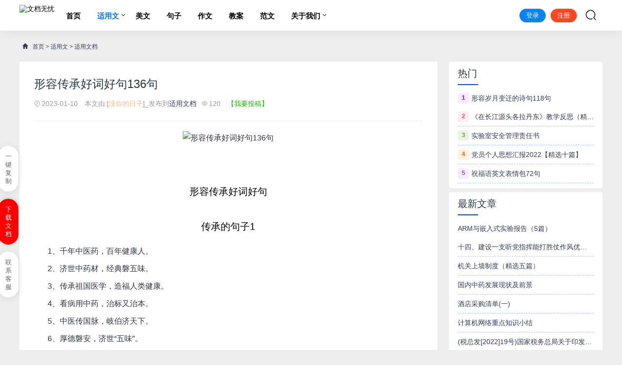

--- FILE ---
content_type: text/html
request_url: https://www.wendangwuyou.com/meiwen/syw/80273.html
body_size: 8811
content:
<!DOCTYPE html>
<html lang="zh-CN">
<head>
<meta charset="UTF-8" />
<meta name="applicable-device" content="pc,mobile">
<meta name="renderer" content="webkit">
<meta http-equiv="X-UA-Compatible" content="IE=Edge">
<meta name="viewport" content="width=device-width, initial-scale=1, maximum-scale=1, user-scalable=no, viewport-fit=cover">
<meta name="format-detection" content="telephone=no">
<title>形容传承好词好句136句_文档无忧</title>
<meta name="keywords" content="形容传承好词好句136句">
<meta name="description" content="&nbsp; &nbsp;&nbsp; &nbsp; 形容传承好词好句传承的句子1&nbsp; &nbsp;&nbsp; &nbsp; 1、千年中医药，百年健康人。&nbsp; &nbsp;&nbsp; &nbsp; 2、济世中药材，经典磐五味。&nbsp; &nbsp;&nbsp; &nbsp; 3、传承祖国医学，造福人类健康。&nbsp; &nbsp;&nbsp; &nbsp; 4、看病用中药，治标又治本。&nbsp; &nbsp;&nbsp; &nbsp; 5、中医传国脉，">
<link rel='stylesheet'  href='https://www.wendangwuyou.com/skin/lexiw/css/style.css?ver=1.0' type='text/css' media='all' />
<link rel='stylesheet'  href='https://www.wendangwuyou.com/skin/lexiw/css/huatheme.css' type='text/css' media='all' />
<link rel='stylesheet'  href='https://www.wendangwuyou.com/skin/lexiw/css/app.css' type='text/css' media='all' />
<script src="/skin/fword/js/jquery-1.8.3.min.js" ></script>
</head>
<body>
<header class="hua-header"  id="header">
    <div class="hua-navbar">
        <div class="container">
            <a class="logo" href="https://www.wendangwuyou.com/" title="文档无忧"><img src="https://www.wendangwuyou.com/d/file/p/20221130/2fb49e15bb9534333fbddbd073b9d295.png" alt="文档无忧" /></a>
			<ul class="nav-list">
				<li ><a href="https://www.wendangwuyou.com/" aria-current="page">首页</a></li>
                                                        <li  class="current"><a href="https://www.wendangwuyou.com/meiwen/">适用文</a>
                    <ul class="sub-nav">    
                                            <li><a href="https://www.wendangwuyou.com/meiwen/jd/">方案</a></li> 
                                            <li><a href="https://www.wendangwuyou.com/meiwen/qg/">总结</a></li> 
                                            <li><a href="https://www.wendangwuyou.com/meiwen/sg/">心得</a></li> 
                                            <li><a href="https://www.wendangwuyou.com/meiwen/syw/">适用文档</a></li> 
                     
                    </ul>
                    </li>
                                                                                <li > <a href="https://www.wendangwuyou.com/yulu/">美文</a></li>
                                                                                <li > <a href="https://www.wendangwuyou.com/lizhi/">句子</a></li>
                                                                                <li > <a href="https://www.wendangwuyou.com/zuowen/">作文</a></li>
                                                                                <li > <a href="https://www.wendangwuyou.com/ja/">教案</a></li>
                                                                                <li > <a href="https://www.wendangwuyou.com/fw/">范文</a></li>
                                                                            <li ><a href="https://www.wendangwuyou.com/about/">关于我们</a>
                    <ul class="sub-nav">    
                                            <li><a href="https://www.wendangwuyou.com/about/gywm/">关于我们</a></li> 
                                            <li><a href="https://www.wendangwuyou.com/about/tsjb/">投诉举报</a></li> 
                                            <li><a href="https://www.wendangwuyou.com/about/mzsm/">免责声明</a></li> 
                                            <li><a href="https://www.wendangwuyou.com/about/bqsm/">版权声明</a></li> 
                                            <li><a href="https://www.wendangwuyou.com/about/tgxz/">投稿须知</a></li> 
                                            <li><a href="https://www.wendangwuyou.com/about/ggfw/">广告服务</a></li> 
                     
                    </ul>
                    </li>
                                    			</ul>            
            <ul class="nav-right">
				<div class="au-login LoginStatus" id="LoginStatus"></div>
                <li class="nav-search"><a href="javascript:;" class="search-loader" title="搜索"><i class="iconfont icon-search"></i></a></li>
                <li class="nav-button"><a href="javascript:;" class="menu-btn"><span></span></a></li>
            </ul>

        </div>
    </div>
</header>
<div class="search-box">
    <div class="container">
        <form id="search-form"  class="search-box-form" action="https://www.wendangwuyou.com/e/search/index.php" method="post" target="_blank">
			<input type="hidden" name="show" value="title,newstext">
			<input type="hidden" name="tempid" value="1"> 
            <input class="search-input" id="keyboard" name="keyboard" type="text" placeholder="输入关键字... 回车" required="">
        </form>
        <a href="javascript:;" class="search-close"><i class="iconfont icon-chahao"></i></a>
    </div>
</div>
<div class="section-bg">
    <div class="container">
        <div class="hua-crumb"><div class="crumb-inner"><i class="iconfont icon-home"></i> <a href="https://www.wendangwuyou.com/">首页</a>&nbsp;>&nbsp;<a href="https://www.wendangwuyou.com/meiwen/">适用文</a>&nbsp;>&nbsp;<a href="https://www.wendangwuyou.com/meiwen/syw/">适用文档</a></div></div>    
        <div class="huaconleft">
			<div class="article-content">
                <div class="article-detail">
                    <h1 class="detail-title">形容传承好词好句136句</h1>
                    <div class="infos">
                        <span><i class="iconfont icon-shijian"></i>2023-01-10</span>
                        <span>本文由:[<i style="color: #f8bb86">没你的日子</i>]_发布到<a href="https://www.wendangwuyou.com/meiwen/syw/" rel="category tag">适用文档</a></span><span><i class="iconfont icon-yanjing"></i><script src="https://www.wendangwuyou.com/e/public/ViewClick/?classid=19&id=80273&addclick=1"></script></span><a style="color: #20b706;" rel="nofollow" href="https://www.wendangwuyou.com/e/DoInfo/"> 【我要投稿】</a>
                    </div>			
                </div>
                <div class="article-body" id="docopy">
<p style="text-align:center"><img src="https://www.wendangwuyou.com/d/file/p/1f/59/80273.jpg" alt="形容传承好词好句136句" style="width: 484px; height: 300px;"></p>
                    <p>&nbsp; &nbsp; &nbsp; &nbsp;</p><h2>形容传承好词好句</h2><h2>传承的句子1</h2><p>&nbsp; &nbsp; &nbsp; &nbsp;1、千年中医药，百年健康人。</p><p>&nbsp; &nbsp; &nbsp; &nbsp;2、济世中药材，经典磐五味。</p><p>&nbsp; &nbsp; &nbsp; &nbsp;3、传承祖国医学，造福人类健康。</p><p>&nbsp; &nbsp; &nbsp; &nbsp;4、看病用中药，治标又治本。</p><p>&nbsp; &nbsp; &nbsp; &nbsp;5、中医传国脉，岐伯济天下。</p><p>&nbsp; &nbsp; &nbsp; &nbsp;6、厚德磐安，济世“五味”。</p><p>&nbsp; &nbsp; &nbsp; &nbsp;7、诚于心，精于勤，创于品，健于民。</p><p>&nbsp; &nbsp; &nbsp; &nbsp;8、推拿按摩，舒筋活络，祖传秘方，养生保健。</p><p>&nbsp; &nbsp; &nbsp; &nbsp;9、发挥中医优势，保佑百姓安康。</p><p>&nbsp; &nbsp; &nbsp; &nbsp;10、千年传承，中医养生。</p><p>&nbsp; &nbsp; &nbsp; &nbsp;11、跋山涉水，采药寻方；走村串户，治病疗伤。</p><p>&nbsp; &nbsp; &nbsp; &nbsp;12、传千年绝技，承百年养生。</p><p>&nbsp; &nbsp; &nbsp; &nbsp;13、承神农文化，传本草精华，续中药神话。</p><p>&nbsp; &nbsp; &nbsp; &nbsp;14、钻技术，乡村医生要吃香；识宝贝，草药遍地不是草。</p><p>&nbsp; &nbsp; &nbsp; &nbsp;15、磐五味，来自大盘山的问候。</p><p>&nbsp; &nbsp; &nbsp; &nbsp;16、妙手通经络，德心理乾坤。</p><p>&nbsp; &nbsp; &nbsp; &nbsp;17、服务百姓健康，发展中医中药。</p><p>&nbsp; &nbsp; &nbsp; &nbsp;18、气血冲和，万病不生，一有怫郁，诸病生焉。</p><p>&nbsp; &nbsp; &nbsp; &nbsp;19、传承岐黄医术，呵护百姓健康。</p><p>&nbsp; &nbsp; &nbsp; &nbsp;20、缓则治其本，急则治其标。</p><p>&nbsp; &nbsp; &nbsp; &nbsp;21、学到知羞处，方知艺不精。</p><p>&nbsp; &nbsp; &nbsp; &nbsp;22、技术至精，药德至诚，服务至臻，销售至仁。</p><p>&nbsp; &nbsp; &nbsp; &nbsp;23、按摩祛病一点通，培本固元显神功。</p><p>&nbsp; &nbsp; &nbsp; &nbsp;24、中医内外兼治，祛除骨病顽疾。</p><p>&nbsp; &nbsp; &nbsp; &nbsp;25、传承神农文化，振兴神农本草，呵护人类健康。</p><p>&nbsp; &nbsp; &nbsp; &nbsp;26、望闻问切宜详，补泻寒温宜辨。</p><p>&nbsp; &nbsp; &nbsp; &nbsp;27、中医文化源远流长，祖传绝技呵护健康。</p><p>&nbsp; &nbsp; &nbsp; &nbsp;28、正气存内，邪不可干。</p><p>&nbsp; &nbsp; &nbsp; &nbsp;29、以精诚制药，以本草济民。</p><p>&nbsp; &nbsp; &nbsp; &nbsp;30、上下五千年，推拿寿延年。</p><p>&nbsp; &nbsp; &nbsp; &nbsp;31、行欲方而智欲圆，心欲小而胆欲大。</p><p>&nbsp; &nbsp; &nbsp; &nbsp;32、稚子牵牛耕熟地，将军打马过常山。</p><p>&nbsp; &nbsp; &nbsp; &nbsp;33、中药百熬香飘千里，中医百治誉满杏林。</p><p>&nbsp; &nbsp; &nbsp; &nbsp;34、传承中医国粹，传播中医文化。</p><p>&nbsp; &nbsp; &nbsp; &nbsp;35、古有神农尝草治病，今有房陵本草养生。</p><p>&nbsp; &nbsp; &nbsp; &nbsp;36、中医仁术，骨方传奇！</p><p>&nbsp; &nbsp; &nbsp; &nbsp;37、承祖传绝技，集中医大成。</p><p>&nbsp; &nbsp; &nbsp; &nbsp;38、中医药发展上水平，人民群众得实惠。</p><p>&nbsp; &nbsp; &nbsp; &nbsp;39、神农本草，来自天然药库的`问候。</p><p>&nbsp; &nbsp; &nbsp; &nbsp;40、中医中药进万家，绿色健康你我他。</p><p>&nbsp; &nbsp; &nbsp; &nbsp;41、发展中医药，健康你我他。</p><p>&nbsp; &nbsp; &nbsp; &nbsp;42、厚道磐安人，地道磐五味。</p><p>&nbsp; &nbsp; &nbsp; &nbsp;43、山清水秀出好药，磐五味里品人生。</p><p>&nbsp; &nbsp; &nbsp; &nbsp;44、发扬神农精神，传承国药精粹，打造世界品牌，健康天下百姓。</p><p>&nbsp; &nbsp; &nbsp; &nbsp;45、传播中医文化，打造健康生活。</p><p>&nbsp; &nbsp; &nbsp; &nbsp;46、中医费用很低廉，治疗效果不一般。</p><p>&nbsp; &nbsp; &nbsp; &nbsp;47、药承神农本草，商秉诚信至上。</p><p>&nbsp; &nbsp; &nbsp; &nbsp;48、天地万物始终阴阳相随，中医治疗讲究天人合一。</p><p>&nbsp; &nbsp; &nbsp; &nbsp;49、看病少花钱，中医最方便。</p><p>&nbsp; &nbsp; &nbsp; &nbsp;50、看方犹看律，用药如用兵，机无轻发，学贵专精。</p><p>&nbsp; &nbsp; &nbsp; &nbsp;51、银 -开云千里，妙药驱散雾万重。</p><p>&nbsp; &nbsp; &nbsp; &nbsp;52、当品位员工，做品质中药，创品牌企业。</p><p>&nbsp; &nbsp; &nbsp; &nbsp;53、春夏养阳，秋冬养阴。</p><p>&nbsp; &nbsp; &nbsp; &nbsp;54、中医古老不苍老，中药天然不枉然。</p><p>&nbsp; &nbsp; &nbsp; &nbsp;55、惟志惟勤，尚德尚药。</p><p>&nbsp; &nbsp; &nbsp; &nbsp;56、百年养生精华，千年中医中药。</p><p>&nbsp; &nbsp; &nbsp; &nbsp;57、看病看中医，方便又实惠。</p><p>&nbsp; &nbsp; &nbsp; &nbsp;58、学不博无以通其变，思不精无以烛其微。</p><p>&nbsp; &nbsp; &nbsp; &nbsp;59、养生用中医，身体最实惠。</p><p>&nbsp; &nbsp; &nbsp; &nbsp;60、态度决定高度，专业铸就伟业。</p><h2>传承的句子2</h2><p>&nbsp; &nbsp; &nbsp; &nbsp;1、生老病死，终究是要走的，离别才是永恒的传承。</p><p>&nbsp; &nbsp; &nbsp; &nbsp;2、千年文明传承的做人底线仍不能变，心沉静，你的时间也就恒远。</p><p>&nbsp; &nbsp; &nbsp; &nbsp;3、那是我们代代传承的信仰，是我们永不弯曲的脊梁。</p><p>&nbsp; &nbsp; &nbsp; &nbsp;4、世代传承的意志，时代的变迁，人的梦想，这些都是无法阻止的。</p><p>&nbsp; &nbsp; &nbsp; &nbsp;5、以无私之心，传承成功之经验。以感恩之心，感激拥有的一切。</p><p>&nbsp; &nbsp; &nbsp; &nbsp;6、爱惜自己的羽毛，珍惜自己的信念，蔑视凡人所看重的功名利禄，这是中国名士几千年传承的核心意识。</p><p>&nbsp; &nbsp; &nbsp; &nbsp;7、是书籍传承了思想，是思想产出了教育，是教育创造了网络，是网络改变了阅读，是阅读改写了文化，是文化中伤了书籍。</p><p>&nbsp; &nbsp; &nbsp; &nbsp;8、由于有所共鸣与传承，人类才不至于过分地迷失和绕圈子走老路，由于有所区别，人类才会有发展。</p><p>&nbsp; &nbsp; &nbsp; &nbsp;9、谁是谁的束缚，在断开一千里的命脉里固执着传承。</p><p>&nbsp; &nbsp; &nbsp; &nbsp;10、明白人生是一种传承和延续，才能懂得过程比结果重要的道理，结果只是刹那，过程却是长远。</p>                </div>
				<div id="downdoca"></div>
                <div class="tip error ">
                        <p>&nbsp; &nbsp; &nbsp; &nbsp;<a rel="nofollow" href="https://www.wendangwuyou.com/about/bqsm/" style="color: #ff0000;">版权声明</a>：本文内容由互联网用户自行上传分享、贡献，版权归作者所有，本站不拥有所有权，亦不承担相关法律责任，本网站尊重并保护知识产权，根据《信息网络传播权保护条例》，如侵犯了您的权利或含违法内容，请点击<a rel="nofollow" href="https://wendangwuyou.com/e/tool/feedback/?bid=1" style="color: #19a71f;">【立即举报】</a>，我们会及时删除。</p>
                </div>
                <div class="article-tags">
                    <a href='https://www.wendangwuyou.com/tags-etagid28-0.html' target='_blank' class='color0'>适用文档</a>                 </div>
                <div class="action">
                    <a href="javascript:makeRequest('https://www.wendangwuyou.com/e/public/digg/?classid=19&id=80273&dotop=1&doajax=1&ajaxarea=diggnum','EchoReturnedText','GET','');" class="btn-blue btn-all"><span>点个赞！ (<small  id="diggnum"><script src=https://www.wendangwuyou.com/e/public/ViewClick/?classid=19&id=80273&down=5></script></small>) <i class="text-lg iconfont icon-dianzan"></i></span></a>
                </div>
            </div>
            <div class="article-nav">
                <div class="article-nav-entry">
                                        <a class="entry-page-prev" href="https://www.wendangwuyou.com/meiwen/syw/80267.html">
                        <div class="entry-page-icon"><i class="iconfont icon-arrow-left"></i></div>
                        <div class="entry-page-info">
                            <span class="hnav">上一篇</span>
                            <span class="title">给经理的奖杯祝福语132句</span>
                        </div>
                    </a> 
                                         
            </div>
            <div class="article-nav-entry">
                                <a class="entry-page-next" href="https://www.wendangwuyou.com/meiwen/syw/80277.html">
                    <div class="entry-page-info">
                        <span class="hnav">下一篇</span>
                        <span class="title">攻坚克难的诗句131句</span>
                    </div>
                    <div class="entry-page-icon"><i class="iconfont icon-arrow-right"></i></div>
                </a>
                 
                            </div>
        </div>
        <div class="right-list">
            <div class="w-newsitem"><h3>相关文章</h3></div>
			<div class="article-relevant">
				<ul>
                    					<li><a href="https://www.wendangwuyou.com/meiwen/syw/78978.html" target="_blank">裤裆里放鞭炮歇后语</a></li>
                    					<li><a href="https://www.wendangwuyou.com/meiwen/syw/126590.html" target="_blank">新疆维吾尔自治区去极端化条例（共五篇）</a></li>
                    					<li><a href="https://www.wendangwuyou.com/meiwen/syw/129779.html" target="_blank">护理不良事件原因分析及整改措施（精选3篇）-</a></li>
                    					<li><a href="https://www.wendangwuyou.com/meiwen/syw/113405.html" target="_blank">《国家计委关于印发建设项目前期工作咨询收费暂行规定的通知》(计价格【1999】1283号)</a></li>
                    					<li><a href="https://www.wendangwuyou.com/meiwen/syw/113840.html" target="_blank">中国地级市名单</a></li>
                    					<li><a href="https://www.wendangwuyou.com/meiwen/syw/92217.html" target="_blank">祥康偏方</a></li>
                    					<li><a href="https://www.wendangwuyou.com/meiwen/syw/131097.html" target="_blank">2023年入党志愿书最新版（最新12篇）</a></li>
                    					<li><a href="https://www.wendangwuyou.com/meiwen/syw/129575.html" target="_blank">商业银行模拟经营沙盘实验报告[推荐5篇]</a></li>
                    					<li><a href="https://www.wendangwuyou.com/meiwen/syw/113441.html" target="_blank">主祷文（精选5篇）</a></li>
                    					<li><a href="https://www.wendangwuyou.com/meiwen/syw/134852.html" target="_blank">信息技术岗位职责（精选16篇）</a></li>
                    					<li><a href="https://www.wendangwuyou.com/meiwen/syw/118496.html" target="_blank">骨干教师评选条件（推荐阅读）</a></li>
                    					<li><a href="https://www.wendangwuyou.com/meiwen/syw/107367.html" target="_blank">斜 沟 煤 矿 概 况</a></li>
                    					<li><a href="https://www.wendangwuyou.com/meiwen/syw/91667.html" target="_blank">破折号的作用及用法举例5篇</a></li>
                    					<li><a href="https://www.wendangwuyou.com/meiwen/syw/117901.html" target="_blank">淮南矿业集团各矿概况</a></li>
                    					<li><a href="https://www.wendangwuyou.com/meiwen/syw/122246.html" target="_blank">口袋妖怪黑白2捉宠金手指（五篇材料）</a></li>
                    					<li><a href="https://www.wendangwuyou.com/meiwen/syw/121655.html" target="_blank">2022年南京市各区GDP和人均GDP排名</a></li>
                                    </ul>
            </div>
        </div>
		</div>
		<div class="huaconright aside" >
				<div class="right-list">
					<div class="w-newsitem"><h3>热门</h3></div>
					<ul class="hot-item">
						 						<li><span class="badge color1">1</span><a title="形容岁月变迁的诗句118句" href="https://www.wendangwuyou.com/meiwen/syw/81417.html" target="_blank">形容岁月变迁的诗句118句</a></li>
												<li><span class="badge color2">2</span><a title="《在长江源头各拉丹东》教学反思（精选合集）" href="https://www.wendangwuyou.com/meiwen/syw/129044.html" target="_blank">《在长江源头各拉丹东》教学反思（精选合集）</a></li>
												<li><span class="badge color3">3</span><a title="实验室安全管理责任书" href="https://www.wendangwuyou.com/meiwen/syw/105496.html" target="_blank">实验室安全管理责任书</a></li>
												<li><span class="badge color4">4</span><a title="党员个人思想汇报2022【精选十篇】" href="https://www.wendangwuyou.com/meiwen/syw/52249.html" target="_blank">党员个人思想汇报2022【精选十篇】</a></li>
												<li><span class="badge color5">5</span><a title="祝福语英文表情包72句" href="https://www.wendangwuyou.com/meiwen/syw/96032.html" target="_blank">祝福语英文表情包72句</a></li>
											</ul>
				</div>
				<div class="right-list">
					<div class="w-newsitem"><h3>最新文章</h3></div>
					<ul class="hot-item">
						 						<li><a title="ARM与嵌入式实验报告（5篇）" href="https://www.wendangwuyou.com/meiwen/syw/126280.html" target="_blank">ARM与嵌入式实验报告（5篇）</a></li>
												<li><a title="十四、建设一支听党指挥能打胜仗作风优良的人民军队" href="https://www.wendangwuyou.com/meiwen/syw/125131.html" target="_blank">十四、建设一支听党指挥能打胜仗作风优良的人民军队</a></li>
												<li><a title="机关上墙制度（精选五篇）" href="https://www.wendangwuyou.com/meiwen/syw/123658.html" target="_blank">机关上墙制度（精选五篇）</a></li>
												<li><a title="国内中药发展现状及前景" href="https://www.wendangwuyou.com/meiwen/syw/122331.html" target="_blank">国内中药发展现状及前景</a></li>
												<li><a title="酒店采购清单(一)" href="https://www.wendangwuyou.com/meiwen/syw/122224.html" target="_blank">酒店采购清单(一)</a></li>
												<li><a title="计算机网络重点知识小结" href="https://www.wendangwuyou.com/meiwen/syw/116878.html" target="_blank">计算机网络重点知识小结</a></li>
												<li><a title="(税总发[2022]19号)国家税务总局关于印发《系统督查管理办法(试行)》的通知" href="https://www.wendangwuyou.com/meiwen/syw/110330.html" target="_blank">(税总发[2022]19号)国家税务总局关于印发《系统督查管理办法(试行)》的通知</a></li>
												<li><a title="Scent of a Woman" href="https://www.wendangwuyou.com/meiwen/syw/103098.html" target="_blank">Scent of a Woman</a></li>
												<li><a title="通信原理课设" href="https://www.wendangwuyou.com/meiwen/syw/93192.html" target="_blank">通信原理课设</a></li>
												<li><a title="策划书怎么写5篇" href="https://www.wendangwuyou.com/meiwen/syw/69050.html" target="_blank">策划书怎么写5篇</a></li>
												<li><a title="律师事务所办案小结" href="https://www.wendangwuyou.com/meiwen/syw/126856.html" target="_blank">律师事务所办案小结</a></li>
												<li><a title="在教学中如何去发现、确立研究课题（含5篇）" href="https://www.wendangwuyou.com/meiwen/syw/125676.html" target="_blank">在教学中如何去发现、确立研究课题（含5篇）</a></li>
												<li><a title="第二章财务报表分析资产负债表解读习题（推荐5篇）" href="https://www.wendangwuyou.com/meiwen/syw/122169.html" target="_blank">第二章财务报表分析资产负债表解读习题（推荐5篇）</a></li>
												<li><a title="如何锻炼身体保持健康 How to Keep Healthy 初中英文作文 中文翻译（合集5篇）" href="https://www.wendangwuyou.com/meiwen/syw/121605.html" target="_blank">如何锻炼身体保持健康 How to Keep Healthy 初中英文作文 中文翻译（合集5篇）</a></li>
												<li><a title="五小证培训小结" href="https://www.wendangwuyou.com/meiwen/syw/110673.html" target="_blank">五小证培训小结</a></li>
												<li><a title="几种典型形状、位置误差的检测" href="https://www.wendangwuyou.com/meiwen/syw/106907.html" target="_blank">几种典型形状、位置误差的检测</a></li>
												<li><a title="中国现代文学史" href="https://www.wendangwuyou.com/meiwen/syw/93067.html" target="_blank">中国现代文学史</a></li>
												<li><a title="描写夏天景色的诗句" href="https://www.wendangwuyou.com/meiwen/syw/87857.html" target="_blank">描写夏天景色的诗句</a></li>
												<li><a title="电力系统仿真MATPOWER潮流计算" href="https://www.wendangwuyou.com/meiwen/syw/84318.html" target="_blank">电力系统仿真MATPOWER潮流计算</a></li>
												<li><a title="寄给自闭症儿童的一封信" href="https://www.wendangwuyou.com/meiwen/syw/81913.html" target="_blank">寄给自闭症儿童的一封信</a></li>
													
						</ul>
				</div>
				<div class="right-list">
					<div class="w-newsitem"><h3>随机</h3></div>
					<ul class="hot-item">
						 						<li><a title="小学学生手册班主任简短评语" href="https://www.wendangwuyou.com/meiwen/syw/60215.html" target="_blank">小学学生手册班主任简短评语</a></li>
												<li><a title="羚羊飞渡的好词好句61句" href="https://www.wendangwuyou.com/meiwen/syw/79951.html" target="_blank">羚羊飞渡的好词好句61句</a></li>
												<li><a title="王维《送元二使安西》写作背景及作者简介（5篇材料）" href="https://www.wendangwuyou.com/meiwen/syw/102764.html" target="_blank">王维《送元二使安西》写作背景及作者简介（5篇材料）</a></li>
												<li><a title="幼儿园开学第一课教案《口罩小卫士》[全文5篇]" href="https://www.wendangwuyou.com/meiwen/syw/131002.html" target="_blank">幼儿园开学第一课教案《口罩小卫士》[全文5篇]</a></li>
												<li><a title="C++上机实验报告" href="https://www.wendangwuyou.com/meiwen/syw/126737.html" target="_blank">C++上机实验报告</a></li>
													
						</ul>
				</div>
				<div class="right-list">
					<div class="w-newsitem"><h3>标签</h3></div>
					<div class="tagcloud">
												<a class="color1" href="https://www.wendangwuyou.com/tags-etagid24-0.html">作文</a>
												<a class="color2" href="https://www.wendangwuyou.com/tags-etagid28-0.html">适用文档</a>
												<a class="color3" href="https://www.wendangwuyou.com/tags-etagid26-0.html">范文</a>
												<a class="color4" href="https://www.wendangwuyou.com/tags-etagid25-0.html">教案</a>
												<a class="color5" href="https://www.wendangwuyou.com/tags-etagid29-0.html">好文</a>
												<a class="color6" href="https://www.wendangwuyou.com/tags-etagid7-0.html">心疼</a>
												<a class="color7" href="https://www.wendangwuyou.com/tags-etagid9-0.html">软文</a>
												<a class="color8" href="https://www.wendangwuyou.com/tags-etagid10-0.html">文案</a>
												<a class="color9" href="https://www.wendangwuyou.com/tags-etagid11-0.html">必备</a>
											</div>
				</div>
				<div class="right-list-ad">
                    					<a target="_blank" href="" rel="noopener" title="边栏1"><img src="https://www.wendangwuyou.com/d/file/p/20221128/79c29a826f6938c6183cfc74b1c135d6.jpg" style="max-width: 100%; height: auto;"></a>
					                </div>
		</div>
    </div>
</div>
<div class="footer">
    <div class="container">
      <div class="social-footer"> 
          <a id="show-dialog" class="wechat" href="javascript:void(0);"><i class="iconfont icon-weixin"></i></a>
          <a class="qq" href="https://wpa.qq.com/msgrd?v=3&amp;uin=1306325736&amp;site=qq&amp;menu=yes" target="_blank" rel="nofollow" title="QQ"><i class="iconfont icon-QQ-fill"></i></a>

      </div>
      <ul class="nav-footer">
        <li><a href="https://www.wendangwuyou.com/">首页</a></li>
                <li><a href="https://www.wendangwuyou.com/meiwen" title="适用文">适用文</a></li>
                <li><a href="https://www.wendangwuyou.com/yulu" title="美文">美文</a></li>
                <li><a href="https://www.wendangwuyou.com/lizhi" title="句子">句子</a></li>
                <li><a href="https://www.wendangwuyou.com/zuowen" title="作文">作文</a></li>
                <li><a href="https://www.wendangwuyou.com/ja" title="教案">教案</a></li>
                <li><a href="https://www.wendangwuyou.com/fw" title="范文">范文</a></li>
                <li><a href="https://www.wendangwuyou.com/about" title="关于我们">关于我们</a></li>
                <li class="current"><a href="https://www.wendangwuyou.com/sitemap.xml" aria-current="page" style="color: #06060b" target="_blank">sitemap</a></li>
      </ul>
      <div class="copyright-footer">
        <p>Copyright © 2018-2022 文档无忧运营团队 All Rights Reserved.  <a rel="nofollow" href="https://beian.miit.gov.cn/" target="_blank">滇ICP备2021005615号-7</a> <a href="https://www.wendangwuyou.com/sitemap/index.xml" target="_blank" style="color: #06060b">xml</a></p>
      </div>
    </div>
  </div>
  <div class="rollbar" id="goto-top"><i class="iconfont icon-xiangshang"></i></div>

  <script type='text/javascript' src='https://www.wendangwuyou.com/skin/lexiw/js/common.js' id='com-js'></script>
  <script type='text/javascript' src='https://www.wendangwuyou.com/skin/lexiw/js/huatheme.js' id='hua-js'></script>
<script type="text/javascript">
var topBarDom =
  `<div class="top-wechat-bar">
  <div class="top-wechat-bar-dialog" id="top-bar-dialog">
    <div class="dialog-content">
      <div class="copy-tips">微信公众号</div>
	  <div class="dialog-img">
			<img src="/d/file/p/a97cb816a863282586afcc0601d2f336.png">
		</div>
      <div class="i-see-btn" id="close-dialog">已关注</div>
    </div>
  </div>
</div>`;
</script>
<script type='text/javascript' src='https://www.wendangwuyou.com/skin/lexiw/js/wechattopbar.js'></script>
<div class="m-mask"></div>
<script src="https://www.wendangwuyou.com/e/extend/LgyAjaxLogin/api.js" type="text/javascript"></script>
<script src="/e/data/js/ajax.js" ></script>
<script src="/skin/fword/js/jquery.cookie.min.js" ></script>
<script src="/skin/fword/layer/layer.min.js"></script>
<script src="/skin/fword/js/clipboard.min.js"></script>
<script src="/skin/lexiw/js/footer.js"></script>



<!--fword-->
<script src="/skin/fword/js/fword.js"></script>
<link href="/skin/fword/css/fword.css" rel="stylesheet">
<script src="/e/extend/fword/index.php?classid=19&id=80273&price=[!--price--]&dotype=2&copyid=docopy"></script>

<span id="show_userinfo" style="display:none;"></span>
<link rel="stylesheet" type="text/css" href="/skin/images/ajaxlogin.css" />
<div id="loginbox"></div><script type="text/javascript" src="/skin/images/login.js"></script>

</body>
</html>

--- FILE ---
content_type: text/html; charset=utf-8
request_url: https://www.wendangwuyou.com/e/extend/fword/index.php?classid=19&id=80273&price=[!--price--]&dotype=2&copyid=docopy
body_size: 2343
content:
 document.write('<div class=\"sidebar\"><a id=\"copytext\" data-clipboard-action=\"copy\" data-clipboard-target=\"#docopy\" class=\"fuzhi\"><span>一键复制</span></a><a class=\"sidedown dl-link\"   href=\"javascript:;\" id=\"vipdown\"  onclick=\"showpay(2)\"><span>下载文档</span></a><a href=\"javascript:;\" class=\"gf_tousu\" onclick=\"showkf()\"><span>联系客服</span></a></div><div class="d_alert marks" price="1.9"  redodown="1"  myuserid="0" token="97af94ac5d" iscopy="0"classid="19"  copyid="docopy" userid="72" payurl="/" sign="4c293422eb" ddno1="YoAs" ispc="mob" id="80273"  showid="" vip="newstext"  num="0" dotype="2"><div class="copy-alert alert-bounceIn"><div class="claos closepay"></div><div class="paybox"><div class="payitem item-active" isone="1" ggroupid="5" gfen="39" gmoney="39" gdate="365"  gmoney="39" ><span class="hot"></span><div class="paybox-title">年会员</div><div class="paybox-img" style="margin-top:15px;"><img src="/skin/fword/images/paper_more.png"></div><div class="paybox-art">每天50次下载</div><div class="paybox-money"><strong>39元/365天</strong></div></div></div><div class="paybox"><div class="payitem"  isone="0"  gmoney="1.9" ><div class="paybox-title">直接下载</div><div class="paybox-img" style="margin-top:15px;"><img src="/skin/fword/images/paper_one.png"></div><div class="paybox-art">单次下载</div><div class="paybox-money"><strong>1.9元/次</strong></div></div></div><div class="paybottom"><div class="paybox-bottom2" onclick="showcode(1)">微信支付</div><div class="paybox-bottom2 alipay paylogin2" onclick="showcode(0)">支付宝支付</div></div><div class="xiazai"><div class="xiazai-box"><a href="javascript:;" onclick="showkf()"  class="redown">联系客服</a><a href="javascript:;"  class="redown" onclick="ajaxlogin();">立即登录</a><a href="javascript:;"   class="redown" onclick="showkf()">忘记账号</a></div></div></div></div><div class="pay_mask marks"><div class="mask_box"><div class="pay_mask_top">欢迎使用微信支付</div><div class="pay_qrcode"><img class="paycode" src=""></div><div class="pay_tip"><img src="/skin/fword/images/sys.png"alt="">扫一扫支付</div><div class="pay_price">金额：<span class="paymoney"></span></div><div class="claos closecode" ></div></div></div><div class="customer_mask mask"><div class="customer_service_box"><div class="cj_title"><span>常见问题</span></div><ul><li><div class="que">1、支付成功后，为何无法复制/下载？</div><div class="ans">付费后复制不了，请核对下微信账单信息，确保付费成功；已付费成功了还是复制不了<br/>VIP会员登陆即可:<a href="javascript:;" onclick="ajaxlogin()">点击这里</a><br/></div></li><li><div class="que">2、忘记账号和密码的解决办法</div><div class="ans">忘记账号请：<a href="javascript:;" onclick="showfaq()">点击这里</a><br/>忘记密码请：<a href="http://wpa.qq.com/msgrd?v=3&amp;uin=1306325736&amp;site=qq&amp;menu=yes" target="_blank">点击这里</a></div></li><li><div class="que">3、如何联系客服</div><div class="ans">快速举报反馈通道：<a href="https://wendangwuyou.com/e/tool/feedback/?bid=1" target="_blank">立即【投诉-举报-反馈】</a><br/>如果以上无法解决您的问题请：<a href="http://wpa.qq.com/msgrd?v=3&amp;uin=1306325736&amp;site=qq&amp;menu=yes" target="_blank">客服QQ</a><br/>客服微信：yiqidaoshu</div></li></ul><div class="member"><script src="/e/member/AjaxLog/loginjs2.php"></script></div><div class="claos closekf" ></div></div></div><div class="down_mask mask" ><div class="down_service_box"><div class="close" data-alert="customer_mask"></div><div class="cj_title"><span>下载中心</span></div><div class="down_body"><p>您的账号注册成功！密码为：123456，当前为默认信息，请及时修改</p><p><a href="" class="down">下载文件</a><a href="">立即修改</a></p></div><div class="claos closedown"></div></div></div><div class="faq_mask mask"><div class="faq_service_box" ><div class="close"data-alert="customer_mask"></div><div class="cj_title"><span>帮助中心</span></div><div class="faq_get"><p><input class="orderid" type="text" size="30" placeholder="请在这里订单号"></p><p><a class="getuser" href="javascript:;" onclick="getusername()">找回用户名</a></p></div><div class="faq-show"></div><div class="faq-tishi"><p><b>如何获取自己的订单号？</b></p><p>打开微信，找到微信支付，找到自己的订单，就能看到自己的交易订单号了。</p><p><img src="/skin/fword/images/faq.jpg"></p></div><div class="claos closefaq" ></div></div></div>');
 <!-- 新增自定义样式开始（未登录状态） -->
var d = document.getElementById('downdoca');
d.innerHTML = d.innerHTML + '<a class=\"download_card download_card_box\" href=\"javascript:;\" id=\"vipdown\" onclick=\"showpay(2)\"><div class="download_card_pic"></div><div class=\"download_card_msg\"><div class=\"download_card_title\" style=\"text-decoration:none;\">《形容传承好词好句136句.doc》</div><div class=\"download_card_tip\">下载本文的Word文档后，方便收藏和打印</div><div class=\"download_card_tj\"><span>推荐度：</span><img src=\"/skin/fword/images/icon_star.png\"></div></div><div class=\"download_card_btn\"><em></em><div class=\"downlod_btn_right\"><div>点击下载文档</div></div></div></a>';
<!-- 新增自定义样式结束（未登录状态） -->


--- FILE ---
content_type: text/css
request_url: https://www.wendangwuyou.com/skin/lexiw/css/huatheme.css
body_size: 7965
content:
/*!
    Theme Name: lexiw
    Theme URI: https://www.lexiw.com/
    Description: A better wordpress theme by lexiw.com
    Author: lexiw.com
    Author URI: https://www.lexiw.com/
    Version: 3.2
*/
.index{background:#fff;}
.main{width: 1200px;margin: auto;overflow: hidden;}
.main_top{width: 100%;float: left;margin-top: 90px;}
.p_left_box{width: 823px;float: left;}
 .banner_box{float: right;width: 611px;}
 .banner2{width: 611px;height: 318px;background: url("//static.pincai.com/img/pc21/banner2.jpg") no-repeat;float: left;border-radius: 10px;}
 .l_art{float: left;width: 100%;display: flex;justify-content: space-between;align-items: center;margin-top: 11px;}
 .l_art a{width: 145px;display: inline-block;background: #689eff;height: 40px;line-height: 40px;color: #fff;text-align: center;border-radius: 4px;font-size: 15px;padding: 0 5px;}
 .l_art a:nth-child(1){background: #4d4d4d;}
 .l_art a:nth-child(2){background: #ff8989;}
 .l_art a:nth-child(3){background: #e6c166;}

 .img_box{float: left;width: 186px;}
 .img_box a{width: 100%;float: left;position: relative;margin-bottom: 10px;}
 .img_box img{width: 100%;height: 116px;float: left;margin-right:13px;border-radius: 8px;}
 .img_box span{width: 100%;height: 30px;float: left;position: absolute;left: 0;background-color: #c2c2c2;background: #15151545;color: #fff;line-height: 30px;text-align: center;bottom: 0;padding: 0 5px;    border-radius: 0 0 8px 8px;}

.pc_l_bot{float:left;width: 100%;}
.pc_l_bot_t{float:left;width: 100%;margin-top: 17px;display: flex;flex-wrap: wrap;justify-content: space-between;}
.pc_l_bot_t a{float:left;width: 48%;margin-bottom: 15px;}
.pc_l_bot_t i{float:left;width: 43px;background: #3b81ff;color: #fff;height: 20px;line-height: 20px;border-radius: 30px;text-align: center;font-size: 12px;}
.pc_l_bot_t h2{display: inline-block;margin-left: 7px;font-size: 16px;font-weight: 700;width: 68%;height: 21px;overflow: hidden;line-height: 21px;}
.pc_l_bot_t span{display: inline-block;font-size: 14px;line-height: 24px;color: #888;margin-top: 0px;height: 44px;overflow: hidden;margin-top: 10px;}
.pc_l_bot ul{float: right;width: 100%;display: flex;flex-wrap: wrap;justify-content: space-between;}
.pc_l_bot ul li{float:left;width: 48%;line-height: 35px;height: 43px;overflow: hidden;}
.pc_l_bot ul li a{float:left;margin-left: 8px;font-size: 15px;width: 71%;}
.pc_l_bot ul li i{float:left;width: 15px;height: 15px;background: #ff8c8c;color: #fff;font-size: 12px;font-weight: 700;line-height: 15px;text-align: center;border-radius: 2px;margin-top: 10px;}
.pc_l_bot ul li span{color: #999;float: right;font-size: 12px;margin-left: 6px;}

 .pc_right_box{width: 346px;float: right;}
 .pc_r_title{width: 100%;height: 43px;background-color: #f8f8f8;float: left;border-radius: 60px;}
 .pc_r_title span{width: 86px;height: 42px;line-height: 42px;border-radius: 0px 30px 0px 0px;float: left;color: #4690f3;font-size: 18px;font-weight: 700;}
 .pc_r_title i{width: 4px;height: 18px;background-color: #488be6;float: left;color:#fff;margin: 13px;margin-right: 7px;}
 .pc_right_box ul{float: left;width: 100%;margin-bottom: 30px;}
 .pc_right_box li{overflow: hidden;text-overflow: ellipsis;white-space: nowrap;font-size:14px;margin-top: 21px;line-height: 24px;}
 .pc_right_box li a{overflow: hidden;text-overflow: ellipsis;white-space: nowrap;line-height: 24px;width: 75%;float: left;}
 .pc_right_box li span{width: 19px;height: 19px;float: left;color:#fff;line-height: 19px;font-size:12px;background: #d7d9df;text-align: center;border-radius: 30px;margin-top:4px;margin-right: 7px;overflow: hidden;padding: 0 5px;}
 .pc_right_box li:nth-child(1) span{background: #3b81ff;}
 .pc_right_box li:nth-child(2) span{background: #689eff;}
 .pc_right_box li:nth-child(3) span{background: #8bb4ff;}
 .pc_right_box li i{color:#999;float: right;font-size: 13px;}
 .main_top_b{width:1100px;margin: 0 auto;}
 .main_top_b ul{margin-right:-20px;overflow: hidden;}
 .main_top_b li{margin-right:20px;width:260px;float: left;overflow: hidden;text-overflow: ellipsis;white-space: nowrap;font-size:14px;line-height: 24px;margin-top:12px;}
 .main_top_b li span{color:#999;letter-spacing: 2px;}
 .pc_sort{width: 1200px;float: left;margin-top: 8px;}
 .pc_sort_left{width: 841px;float: left;}
 .pc_title{width: 100%;height: 37px;line-height: 37px;margin-bottom:16px;border-bottom: 2px solid #2d8bef;}
 .pc_title span{min-width: 80px;height: 37px;background-color: #2d8bef;float: left;padding:0 14px 0 10px;font-size: 17px;font-weight: bold;color:  #ffffff;}
 .pc_title ul{float: right;font-size:14px;color:#666;}
 .pc_title ul li{float: left;margin:0 10px;}
 .pc_title ul li a{float: left;font-size: 14px;}
 .pc_title .more{font-size:12px;float: right;margin:0 10px;color: #ff7676;}

.pc_left{float:left}
 .pc_left_title{font-size: 16px;color: #2d8bef;overflow: hidden;}
 .pc_left_title span{width: 4px;height: 16px;background-color: #547de4;float: left;margin: 4px 8px 0 0;}


 .jx_img{position: relative;display: block;margin-top:18px;}
 .jx_img img{width: 306px;height: 190px;}
 .jx_typename{background: #ff7171;padding: 0 8px;height:31px;line-height: 31px;font-size: 15px;color: #ffffff;position: absolute;left:0;top:0;}
 .jx_img_title{position: absolute;bottom: 3px;left:0;text-align: center;width: 100%;height: 38px;line-height: 38px;color:#fff;font-size: 15px;background-color: rgb(0 0 0 / 32%);overflow: hidden;text-overflow: ellipsis;white-space: nowrap;}
 .pc_left li{overflow: hidden;text-overflow: ellipsis;white-space: nowrap;line-height: 24px;font-size: 15px;margin-top: 20px;width: 307px;}
 .pc_left li span{float: left;width:18px;height: 18px;background: #ebebeb;color:#999;font-size:12px;line-height: 18px;text-align: center;margin:3px 6px 0 0;}
 .pc_left li:nth-child(1) span{background:#ff5722;color:#fff;}
 .pc_left li:nth-child(2) span{background:#ff9800;color:#fff;}
 .pc_left li:nth-child(3) span{background:#ffc107;color:#fff;}
 .pc_left li i{font-size:12px;color:#999;float: right;}
 .pc_right{
    float: right;
    width: 504px;
}
 .pc_right ul{margin-right:-14px;margin-top:4px;}
 .pc_right li{overflow: hidden;text-overflow: ellipsis;white-space: nowrap;margin-right:14px;width: 244px;float: left;line-height: 24px;margin-top: 15px;}
 .pc_right li span{width:4px;height:4px;background: #6f90e4;float: left;margin:10px 6px 0 0;}
 .pc_right li i{float: right;color:#999;font-size:12px;margin-left:6px;}
 .pc_sort_right{width: 320px;float: right;}
 .pc_r_tw{float: left;margin-top: 12px;}
 .pc_r_tw a{float: left;margin-bottom: 29px;}
 .tw_msg{float: right;width: 61%;}
 .tw_title{overflow: hidden;text-overflow: ellipsis;white-space: nowrap;font-weight: 700;line-height: 34px;}
 .pc_r_tw img{width: 121px;height: 84px;object-fit: cover;float: left;border-radius: 4px;}
 .twmsg{width:154px;float: right;}
 .tw_desc{font-size: 15px;color:#999;line-height: 25px;height: 46px;overflow: hidden;}



 .dsr_title{height: 38px;line-height: 38px;font-size: 16px;font-weight: bold;color: #3283ff;background: #f5f4f4;}
 .dsr_title span{width: 4px;height: 17px;float: left;background: #3283ff;margin-top: 10px;margin-right: 5px;margin-left: 12px;}

 .pc_sort_right ul{margin-top:16px;}
 .pc_sort_right li{overflow: hidden;text-overflow: ellipsis;white-space: nowrap;font-size:14px;margin-top: 16px;line-height: 23px;}
 .pc_sort_right li span{width:16px;height:16px;float: left;color:#fff;line-height: 16px;font-size:12px;background: #cccfd9;text-align: center;border-radius:  3px;margin-top:4px;margin-right:10px;}
 .pc_sort_right li:nth-child(1) span{background: #3b81ff;}
 .pc_sort_right li:nth-child(2) span{background: #77a8ff;}
 .pc_sort_right li:nth-child(3) span{background: #a3c4ff;}
 .pc_sort_right li i{color:#999;float: right;font-size:12px;margin-left:6px;}

.section-bg {width:100%;overflow:hidden;padding-top: 80px;}
.huaconleft {float:left;position:relative;width:71.666%;}
.huaconright {float:right;position:relative;width:26.3333%;}
@media only screen and (min-width:900px) {
.hmFocus {width:100%;height:100%;overflow:hidden;}
.hmFocus .swiper-pagination {left: auto;right: 0;top: 0;bottom: auto;width:100%;    text-align: right;padding: 5px 10px;}
.hmFocus .swiper-pagination-bullet {opacity:.5;background:#ffffff;margin-right:6px!important;width:8px;height:8px;display:inline-block;background:#fff;opacity:.7; border-radius: 10px;}
.hmFocus .swiper-pagination-bullet-active {background:#3e69f7;width:25px;}
.autoImg a img {width:800px;height:auto;display:block}
}
@media only screen and (max-width:900px) {
.hmFocus {width:100%}
.swiper-container {width:100%;}
.hmFocus .swiper-container{border-radius: 0px;}
.hmFocus .swiper-pagination {bottom:0;left:0;width:100%}
.hmFocus .swiper-pagination-bullet {opacity:.5;background:#ffffff;margin:0 3px!important;border:1px solid #fff;width:15px;height:3px;display:inline-block;background:#fff;opacity:.2}
.hmFocus .swiper-pagination-bullet-active {background:#3e69f7;border:1px solid #fff;height:4px}
.swiper-slide {width:100%}
.swiper-slide a {width:100%;display:block}
.swiper-slide .media{min-height: auto;}
.media-overlay a{font-size: .875rem !important;}
.autoImg a img {width:100%;height:auto;display:block}
}
.swiper-slide,.swiper-wrapper {height:100%;position:relative;transform-style:preserve-3d;width:100%}
.swiper-container {margin:0 auto;position:relative;overflow:hidden;z-index:1;border-radius: 5px;}
.swiper-container-vertical>.swiper-wrapper {-webkit-box-orient:vertical;-moz-box-orient:vertical;-ms-flex-direction:column;-webkit-flex-direction:column;flex-direction:column}
.swiper-wrapper {z-index:1;display:-webkit-box;display:-moz-box;display:-ms-flexbox;display:-webkit-flex;display:flex;-webkit-transition-property:-webkit-transform;-moz-transition-property:-moz-transform;-o-transition-property:-o-transform;-ms-transition-property:-ms-transform;transition-property:transform;-moz-transform:translate3d(0,0,0);-o-transform:translate(0,0);-ms-transform:translate3d(0,0,0);transform:translate3d(0,0,0);-webkit-box-sizing:content-box;-moz-box-sizing:content-box;box-sizing:content-box}
.swiper-slide {-webkit-flex-shrink:0;flex-shrink:0}
.swiper-pagination {position:absolute;text-align:center;-webkit-transition:.3s;-moz-transition:.3s;-o-transition:.3s;transition:.3s;-ms-transform:translate3d(0,0,0);-o-transform:translate3d(0,0,0);transform:translate3d(0,0,0);z-index:10}
.swiper-pagination.swiper-pagination-hidden {opacity:0}
.swiper-pagination-bullet {display:inline-block;background:#000;opacity:.2}
.swiper-pagination-clickable .swiper-pagination-bullet {cursor:pointer}
.swiper-pagination-white .swiper-pagination-bullet {background:#fff}
.swiper-pagination-bullet-active {opacity:1;background:#007aff}
.swiper-pagination-white .swiper-pagination-bullet-active {background:#fff}
.swiper-pagination-black .swiper-pagination-bullet-active {background:#000}
.swiper-button-next,.swiper-button-prev {background: rgba(0,0,0,.6);border-radius: 50%;opacity: 0;transition: all .3s;text-align: center;color: #fff;font-size:26px;position:absolute;top:50%;width:44px;height:44px;margin-top:-22px;z-index:10;cursor:pointer;}
.swiper-button-prev{left:-16px;right:auto;}
.swiper-button-next{right:-16px;left:auto;}
.swiper-container:hover .swiper-button-next, .swiper-container:hover .swiper-button-prev {opacity: 1;}
.swiper-container:hover .swiper-button-prev {left: 10px}
.swiper-container:hover .swiper-button-next {right: 10px}
.media {min-height: 318px;position:relative;display:block;overflow:hidden;padding:0;-ms-flex-negative:0;flex-shrink:0;border-radius:inherit;}
.media:after {content:'';display:block;padding-top:42.857143%;}
.media-content {position:absolute;top:0;bottom:0;left:0;right:0;border:0;border-radius:inherit;background-size:cover;background-repeat:no-repeat;background-position:50% 50%;background-color:rgba(120,120,120,.1);transition: all .3s ease-out 0s}
.media-content:hover{-webkit-transform:scale(1.01);transform:scale(1.01);-ms-transform:scale(1.01)}
.media-overlay {position:absolute;top:auto;left:0;right:0;bottom:0;z-index:2;display:-webkit-box;display:flex;-webkit-box-align:center;-ms-flex-align:center;align-items:center;color:#fff;background:linear-gradient(to top,rgba(6,6,8,.33),rgba(6,6,8,0));padding:1rem 1.5rem;}
.media-overlay a{color:#fff;font-size: 1.125rem;line-height: 1.4;font-weight: 600;}
.sec-panel-body {padding:5px 0;}
.topic-list {width:100%;margin-bottom:-15px;line-height:1;font-size:0;overflow:hidden;}
.topic-list .topic {display:inline-block;width:23.49%;margin:0 1% 15px;}
.topic-list .topic:nth-child(4n+1) {margin-left:0}
.topic-list .topic:nth-child(4n+4) {margin-right:0}
.topic-list .topic-wrap {position:relative;display:block;width:100%;text-decoration:none;border-radius:3px;overflow:hidden;}
.topic-list .topic-wrap:hover {text-decoration:none}
.topic-list .cover-container img {object-fit:cover;height:108px;vertical-align:top;  }
.topic-list span {position:absolute;left:0;bottom:0;width:100%;padding:3px 15px 0;font-size:14px;line-height:32px;text-align:center;color:#fff;text-shadow:0 0 3px rgba(0,0,0,.6);overflow:hidden;text-overflow:ellipsis;white-space:nowrap;word-wrap:normal;box-sizing:border-box;background:linear-gradient(180deg,transparent,rgba(0,0,0,.5));transition:all .3s ease-out;}
.cover-container img{position:relative;max-width:none;width:calc(100% + 20px);-webkit-transition:opacity .35s,-webkit-transform .45s;transition:opacity .35s,transform .45s;-webkit-transform:translate3d(-20px,0,0);transform:translate3d(-20px,0,0)}
.cover-container:hover img{filter:alpha(opacity=60);-webkit-transform:translate3d(0,0,0);transform:translate3d(0,0,0)}

.hidden{ display: none;}
.article-item {position:relative;}
.article-item ul li{border-radius:5px;display: flex;width: 100%;background-color:#ffffff !important;overflow:hidden;padding: .9375rem;margin: 0 0 0.8rem;transition:box-shadow .3s cubic-bezier(.215,.61,.355,1),transform .3s cubic-bezier(.215,.61,.355,1),-webkit-transform .3s cubic-bezier(.215,.61,.355,1);-webkit-transform:translate(0,0);transform:translate(0,0);box-shadow:0 34px 50px -24px rgba(216, 229, 254,0.3);}
.article-item ul li:hover  {-webkit-transform:translateY(-2px);transform:translateY(-2px);-ms-transform:translateY(-2px);}
.article-item ul li .list-image {flex-shrink: 0;width:200px;margin-right: 20px;}
.article-item ul li .list-image a {display:block;width:200px;text-align:center;overflow:hidden;position:relative;border-radius:0.3rem;}
.article-item ul li .list-image img {display:block;position:relative;-webkit-transition:all .35s ease-in-out;-moz-transition:all .35s ease-in-out;-ms-transition:all .35s ease-in-out;-o-transition:all .35s ease-in-out;transition:all .35s ease-in-out;object-fit:cover;width:100%;height:150px;}
.article-item ul li .list-main {position: relative;width: 100%;}
.article-item ul li h2{margin-bottom: 1rem;line-height:22px;}
.article-item ul li h2 a{font-size: 20px !important;color:#16133d;font-weight: bold;}
.article-item ul li h2 a:hover{color:#0e52ff;}
.article-item ul li .decs{margin-bottom: .2rem;}
.article-item ul li .decs p{font-size: 14px !important;color: #6b6970;line-height: 1.5;}
.article-item ul li .text-xs{width: 100%;color: #9ea2ad !important;font-size:13px;display: flex;margin-bottom: 1rem;}
.article-item ul li span{margin-right:15px;}
.article-item ul li .meta-r-icon {flex: 1;text-align: right;margin-right: 0;}
.article-item ul li .meta-r-icon span{margin-right: 0;margin-left: 15px;}
.article-item ul li span i{margin-right:2px;font-size:16px;position: relative;top: 1px;}
.article-item ul li span a{color: #9ea2ad !important;font-size:12px;}
.article-item ul li .post-tag {
    display: flex;
    max-height: 36px;
    align-items: center;
    flex-wrap: wrap;
    padding-top: 8px;
    overflow: hidden;
}
.article-item ul li .post-tag a {
    display: inline-block;
    margin: 8px 16px 0 0;
    padding: 0 8px;
    max-width: calc(100% - 16px);
    font-size: 12px;
    background: #f3f5f7;
    border-radius: 4px;
    color: #8d8f96;
    line-height: 20px;
    vertical-align: text-bottom;
    transition: color .3s;
    overflow: hidden;
    text-overflow: ellipsis;
    white-space: nowrap;
}
.lexiw .more{overflow: hidden;padding:10px;text-align: center;}
.lexiw .more a{display: block;width: 100px;padding:8px 0;color:#fff;margin:0 auto;background:#333;text-align:center;border-radius:30px;}
.lexiw .more a:hover{text-decoration: none;background: #0e52ff;color: #fff;}
.right-list {position:relative;background-color:#fff;padding:10px 18px 10px 18px;clear:both;overflow:hidden;margin-bottom:8px;border-radius: 5px;}
.right-list .w-newsitem{width:100%;position:relative}
.right-list .w-newsitem h3{font-size:1.25rem;position:relative;margin-bottom:18px!important}
.right-list .w-newsitem h3 a{font-size:18px;color:#000}
.right-list .w-newsitem h3::after{position:absolute;display:block;content:'';width:42px;bottom:-10px;left:0;border-top:solid 2px #034eff;-webkit-transition:.5s;-moz-transition:.5s;-ms-transition:.5s;-o-transition:.5s;transition:.3s}
.right-list:hover .w-newsitem h3::after{left:0!important;margin-left:0!important;width:100%!important}
.hot-item li{padding:8px 0;border-bottom: 1px dashed #a2c3ff;display: inline-flex;width: 100%;}
.hot-item li span{font-size: 13px;margin-right: 5px;}
.hot-item li:first-child{border:none}
.hot-item li a{height:22px;line-height:22px;font-size:14px;color:#333b55;overflow:hidden;font-weight:400;display:block;text-overflow:ellipsis;white-space:nowrap}
.hot-item li a:hover{color:#fff;box-shadow: 0px 0px 4px #3280fc;background: #3280fc;border-radius: 3px;font-size: 15px;}
.hot-item li{padding:8px 0;border-bottom: 1px dashed #a2c3ff;display: inline-flex;width: 100%;}
.hot-xgwz li span{font-size: 13px;margin-right: 5px;}
.hot-xgwz li:first-child{border:none}
.hot-xgwz li a{height:22px;line-height:22px;font-size:14px;color:#333b55;overflow:hidden;font-weight:400;display:block;text-overflow:ellipsis;white-space:nowrap}
.hot-xgwz li a:hover{color:#fff;box-shadow: 0px 0px 4px #3280fc;background: #3280fc;border-radius: 3px;font-size: 15px;}
.tagcloud{margin-top:0.5rem;display:inline-block;}
.tagcloud a {position:relative;font-size:inherit !important;letter-spacing:1px;line-h    border-radius: 3px;eight:1;text-transform:capitalize;display:inline-block;margin:0 .25rem .5rem 0;border:1px solid var(--border-light);padding:.5rem .5375rem;border-radius:5px;}
.tagcloud a:hover {opacity: .8;color:#000;}
.right-list-ad{margin-bottom: 30px;}
.right-list-ad img{border-radius: 4px;}
.badge {display:inline-block;padding:.15em .6em;font-weight:700;text-align:center;white-space:nowrap;vertical-align:baseline;border-radius:.25rem;transition:color .15s ease-in-out,background-color .15s ease-in-out,border-color .15s ease-in-out,box-shadow .15s ease-in-out;}
.color1,.color14,.color27,.color40{color:rgb(88, 40, 219);background-color:rgba(212, 62, 241, 0.1)}
.color2,.color15,.color28,.color41{color:#ff5473;background-color:rgba(255,84,115,.1)}
.color3,.color16,.color29,.color42{color:#6a933e;background-color:rgba(72,135,24,.1)}
.color4,.color17,.color30,.color43{color:#ff6f06;background-color:rgba(255,111,6,.1)}
.color5,.color18,.color31,.color44{color:#8e4aff;background-color:rgba(154,72,245,.1)}
.color6,.color19,.color32,.color45{color:#c58516;background-color:rgba(179,103,8,.1)}
.color7,.color20,.color33,.color46{color:#2997f7;background-color:rgba(41,151,247,.1)}
.color8,.color21,.color34,.color47{color:#5c7cff;background-color:rgba(77,130,249,.1)}
.color9,.color22,.color35,.color48{color:#04b9b6;background-color:rgba(8,196,193,.1)}
.color10,.color23,.color36,.color49,.color0{color:#d6064c;background-color:rgba(194,41,46,.1)}
.color11,.color24,.color37,.color50{color:#18a52a;background-color:rgba(18,185,40,.1)}
.color12,.color25,.color38,.color51{color:#e434e1;background-color:rgba(213,72,245,.1)}
.color13,.color26,.color39,.color52{color:#888;background-color:rgba(136,136,136,.1)}
.linear{background-image: linear-gradient(0deg, #ffffff 0%, #f3f5f8 100%);border: 2px solid #fff;box-shadow: 8px 8px 20px 0 rgba(55,99,170,.1), -8px -8px 20px 0 #fff;}
.clear {clear:both;}   

.list-grid li {margin:0;padding:15px 0;display:flex;width:100%;position:relative;overflow:hidden;}
.list-grid li .item-img {width:120px;flex-shrink:0;overflow:hidden;border-radius:6px;}
.list-grid li .item-img-inner {display:block;}
.list-grid li .item-img img {display:block;width:100%;height:80px;object-fit:cover;-webkit-transition:all .3s ease-out 0s;-o-transition:all .3s ease-out 0s;transition:all .3s ease-out 0s;}
.list-grid li .item-content {position:relative;margin-left:10px;width:calc(100% - 110px);flex-shrink:1;}
.list-grid li .item-content .item-title {height:38px;margin-top:2px;margin-bottom:10px;overflow:hidden;-o-text-overflow:ellipsis;text-overflow:ellipsis;-webkit-box-orient:vertical;display:block;display:-webkit-box;-webkit-line-clamp:2;line-height:1.4;}
.list-grid li .item-content .item-title a {color:#262626;font-size:14px;}
.list-grid li .item-content .item-title a:hover {color:#338fe6;}
.list-grid li .item-content p i {font-size:14px;margin-right:4px;}
.list-grid li .item-content .item-date {position:absolute;bottom:5px;margin:0;font-size:12px;color:#828282;line-height:14px;}
/*grid*/
.grid-item li {width: 31.666%;margin:0 20px 20px 0;float:left;background:#fff;box-shadow:0 0 15px rgba(0,0,0,0.075);position:relative;border-radius:5px;background-size:cover;background-position:center;background-repeat:no-repeat;transition:all .3s ease 0s;}
.grid-item li:nth-child(3n) {margin-right: 0px;}
.grid-item li .img {overflow:hidden;border-radius:5px 5px 0 0;position:relative;height:180px;}
.grid-item li .img a {display:block;height:100%;}
.grid-item li .thumb {width:100%;height:100%;border-radius:5px 5px 0 0;transition:all .3s ease-out 0s;object-fit:cover;background:#fff;display:block;font-size:0;}
.grid-item li .thumb:hover {-webkit-transform:scale(1.03);transform:scale(1.03);transition:all .3s ease-out 0s;}
.grid-item li h3 {font-size:15px;font-weight:normal;margin:15px 10px 10px;position:relative;}
.grid-item li h3 a {color:#333;line-height:20px;overflow:hidden;-o-text-overflow:ellipsis;text-overflow:ellipsis;display:-webkit-box;-webkit-line-clamp:1;-webkit-box-orient:vertical;height:20px;}
.grid-item li h3 a:hover {color:#ff5f33}
.grid-item li .grid-meta {color:#777;padding:0 10px 10px 10px;font-size:12px;height:30px;overflow:hidden;}
.grid-item li .grid-meta .time,.grid-item li .grid-meta .views,.grid-item li .grid-meta .comments {margin-right:8px;position:relative;}
.grid-item li .grid-meta .iconfont {font-size:14px;}
.grid-item li .grid-meta .price {float:right;}
/*single*/
.article-content {background:#fff;margin-bottom:10px;display:block;border-radius: 4px;padding:30px 30px 10px 30px;}
.article-detail {position:relative;margin-bottom:20px;border-bottom:1px solid #f4f4ff;border-width:2px !important;}
.article-detail .detail-title {font-size:1.5rem;font-weight:500;-webkit-line-clamp:inherit;height:auto;line-height:normal;margin:0;margin-bottom:1rem;}
.article-detail .infos {color:#999;font-size:14px;margin-bottom:25px;}
.article-detail .infos span {color:#999;font-size:14px;margin-right:10px;}
.article-detail .infos span a{color:#333b55;font-size:14px;}
.article-detail .infos .iconfont {display:inline-block;padding-right:2px;font-size: 14px;}
.article-body {color:#2f3340;font-size:14px;margin-bottom:10px;line-height:1.8;overflow:hidden;white-space:normal;word-wrap:break-word;word-break:normal;}
.article-body img{max-width:100%;height: auto;border-radius: 5px;}
.article-body .hljs{padding:1rem;font-family: "Microsoft Yahei";border-radius: 6px;font-size: 13px;}
.article-body p {margin: 0 0 .5rem;color:#2f3340;font-size:16px;}
.article-body pre {margin: 20px 0;font-size: 12px;line-height: 22px;background: #4a4a4a;padding: 10px 20px;color: #f8f8d4;border: 0;}
.article-body h1,.article-body h2,.article-body h3 {color:#000;font-size:20px;margin-top: 3rem;margin-bottom: 25px;line-height: 24px;text-align: center;}
.tip {position:relative;background: #f3f6fb;border-radius:6px;margin-bottom:25px;transition:.5s;}
.tip >p {font-size:12px;color:#8d8f96;margin:5px 0;padding:10px;}
.article-tags a{padding: .2rem .5375rem;border-radius: .2rem;margin-right: 5px;}
.help-time{margin-top: 3rem !important;font-size: .875rem!important;color: #6c757d !important;}
.help-time span i{font-size:14px;margin-right:5px;}
.help-time time{float:right;}
.action{text-align: center!important;margin:5px 0 0 0;}
.article-nav {position:relative;margin-bottom:10px;overflow:hidden;}
.article-nav-entry {width:calc(50% - 7px);max-width:50%;margin:0;display:inline-block;/*padding:5px;*/background-color:#fff;}
.article-nav-entry+.article-nav-entry {margin-right:0;float:right;text-align:right;}
.entry-page-next,.entry-page-prev {margin:0;display:flex;padding:0;position:relative;align-items:center;min-height:60px;border-radius:4px;background: linear-gradient(90deg,#034eff 0,#1487f4 20%);-webkit-transition:all 0.5s;-o-transition:all 0.5s;transition:all 0.5s;}
.entry-page-info {-webkit-box-flex:1;-ms-flex:1;flex:1;margin:0;display:block;padding:6px;z-index:1;}
.entry-page-icon i {font-size:20px;}
.entry-page-prev .entry-page-icon {padding-right:0;}
.entry-page-next .entry-page-icon {padding-left:0;}
.entry-page-prev .entry-page-info {text-align:right;}
.entry-page-next .entry-page-info {text-align:left;}
.entry-page-info .hnav {font-size:16px;font-weight: 900;line-height:1.625;color:#fff;display:block!important;}
.entry-page-info .title {font-size:14px;color:#fff;overflow:hidden;display:-webkit-box !important;-webkit-line-clamp:1;-webkit-box-orient:vertical;white-space:normal;height:18px;line-height:18px;}
.about-content{max-width: 1000px;margin: 0 auto;}
.posts-pushes{width: 100%;background-color: #ffffff;position: relative;display: inline-block;border-radius:4px!important;padding: 30px 30px;}
.posts-pushes h5{position:relative;margin-bottom:30px!important;color: #007bff !important;font-size: 1.2rem;font-weight:600;}
.posts-pushes h5::after{position:absolute;display:block;content:'';width:116px;bottom:-20px;left:0;border-top:solid 2px #f0f4f7;-webkit-transition:.5s;-moz-transition:.5s;-ms-transition:.5s;-o-transition:.5s;transition:.5s}
.posts-pushes:hover h5::after{left:0!important;margin-left:0!important;width:100%!important}
.details-area {position:relative;z-index:1;padding-top:.5rem;color: #3a3942;line-height: 1.8;font-size: .875rem;}
.details-area p {color: #3a3942;line-height: 1.8;font-size: .875rem;margin-bottom:1rem;}
.details-area b {font-family:'oswaldregular',sans-serif;padding:0 .5rem;color:#007bff;}
.details-area code {font-family:"Microsoft Yahei";font-size:.875em;color:#d63384;word-wrap:break-word;}
.alert-success {background:#edfbf6;color:#2fb784;padding:10px 15px;margin-bottom:20px;}
.article-relevant ul{padding-top:8px;}
.article-relevant li {
    position: relative;
    padding-left: 15px;
    margin-bottom: 12px;
    list-style: none;
	width: 49.9%;
    float: left;
    font-size: 14px;
}
.article-relevant li:before {
    position: absolute;
    content: '';
    width: 6px;
    height: 6px;
    left: 0;
    top: 6px;
    border-radius: 50%;
    background: #f9410f;
}
.article-relevant li a {
    color: #16133d;
}
.download_card {padding: 2px;border: 1px solid #e4e4e4;border-radius: 5px;position: relative;overflow: hidden;display: block;margin: 5px 0;width: 100%;}
.download_card div{clear:none;}
.download_card_pic{width: 68px;float: left;margin-top: 8px;background: url(../images/xiazai8.jpg) no-repeat 0px 0px;height: 78px;margin-right: 5px;}
.download_card_msg{float:left;}
.download_card_title{font-size: 18px;color: #1c69cc;text-decoration: underline;margin-top:6px;overflow: hidden;text-overflow: ellipsis;white-space: nowrap;width: 520px;font-weight: 700;}
.download_card_tip{font-size: 16px;color: #ff7b00;margin: 4px 0 4px 0;}
.download_card_tj{font-size: 14px;color:#999;float: left;line-height: 23px;}
.download_card_tj span{float: left;}
.download_card_tj img{width: 100px;margin-top: 4px;float: left;margin-right:3px;}
.download_card_btn{width: 172px;height: 37px; /* Safari 5.1 - 6.0 */  /* Opera 11.1 - 12.0 */  /* Firefox 3.6 - 15 */background: #1c69cc;border-radius: 5px;position: absolute;right:10px;top: 25px;display: flex;justify-content: center;}
.download_card_btn img{width:30px;float: left;display:block;margin-right: 10px;border-radius: 0;}
.download_card_btn em{width: 34px;float: left; margin-top: 3px;background: url(../images/xiazai6.png) no-repeat 0px 0px;height: 34px;margin-right: 13px;}
.downlod_btn_right{float: left;color:#fff;font-size: 18px;font-weight: bold;margin-top: 6px;}
.downlod_btn_right p{font-size:12px;margin:2px 0 0 0;}
.download_card_btn:hover{background-color: #0095ff;}

/*广告*/
.modown-ad {
    text-align: center;
    margin-bottom: 20px;
    position: relative;
    overflow: hidden;
    border-radius: 3px;
}
.erphpad-loader {
    margin-bottom: 5px;
}
.erphpad-show {
    border: 2px dashed #ff5f33;
    padding: 15px 10px;
    width: 100%;
    text-align: center;
    border-radius: 3px;
}
.erphpad-show .erphpad-buy-loader {
    padding: 4px 10px;
    background: #ff5f33;
    border-radius: 3px;
    display: inline-block;
    color: #fff;
    font-size: 14px;
    margin-left: 10px;
    line-height: 1.2;
    text-decoration: none;
}

--- FILE ---
content_type: text/css
request_url: https://www.wendangwuyou.com/e/extend/LgyAjaxLogin//extend/lgyAlert/lgyAlert.css
body_size: 4351
content:
body.stop-scrolling {
	position:relative;
	height:100%;
	overflow:hidden;
}
.lgy520-hidden{display: none}
.sweet-overlay {
	background:black;
	-ms-filter:"progid:DXImageTransform.Microsoft.Alpha(Opacity=40)";
	background:rgba(0,0,0,0.4);
	position:fixed;
	left:0;
	right:0;
	top:0;
	bottom:0;
	display:none;
	z-index:1000000;
}
.sweet-alert {
	background-color:white;
	font-family:'Open Sans','Helvetica Neue',Helvetica,Arial,sans-serif;
	width:478px;
	padding:17px;
	border-radius:5px;
	text-align:center;
	position:fixed;
	left:50%;
	top:50%;
	margin-left:-256px;
	margin-top:-200px;
	overflow:hidden;
	display:none;
	z-index:10000001;
}
@media all and (max-width:740px) {
	.sweet-alert {
	width:auto;
	margin-left:0;
	margin-right:0;
	left:15px;
	right:15px;
}
	.lgy520-getSmsCode{
		 right: -7px!important; 
	}
}.sweet-alert h2 {
	color:#575757;
	font-size:30px;
	text-align:center;
	font-weight:600;
	text-transform:none;
	position:relative;
	margin:25px 0;
	padding:0;
	line-height:40px;
	display:block;
}
.sweet-alert p {
	color:#797979;
	font-size:16px;
	text-align:center;
	font-weight:300;
	position:relative;
	text-align:inherit;
	float:none;
	margin:0;
	padding:0;
	line-height:normal;
}
.sweet-alert fieldset {
	border:none;
	position:relative;
}
.sweet-alert .sa-error-container {
	background-color:#f1f1f1;
	margin-left:-17px;
	margin-right:-17px;
	overflow:hidden;
	padding:0 10px;
	max-height:0;
	webkit-transition:padding 0.15s,max-height 0.15s;
	transition:padding 0.15s,max-height 0.15s;
}
.sweet-alert .sa-error-container.show {
	padding:10px 0;
	max-height:100px;
	webkit-transition:padding 0.2s,max-height 0.2s;
	transition:padding 0.25s,max-height 0.25s;
}
.sweet-alert .sa-error-container .icon {
	display:inline-block;
	width:24px;
	height:24px;
	border-radius:50%;
	background-color:#ea7d7d;
	color:white;
	line-height:24px;
	text-align:center;
	margin-right:3px;
}
.sweet-alert .sa-error-container p {
	display:inline-block;
}
.sweet-alert .sa-input-error {
	position:absolute;
	top:29px;
	right:26px;
	width:20px;
	height:20px;
	opacity:0;
	-webkit-transform:scale(0.5);
	transform:scale(0.5);
	-webkit-transform-origin:50% 50%;
	transform-origin:50% 50%;
	-webkit-transition:all 0.1s;
	transition:all 0.1s;
}
.sweet-alert .sa-input-error::before,.sweet-alert .sa-input-error::after {
	content:"";
	width:20px;
	height:6px;
	background-color:#f06e57;
	border-radius:3px;
	position:absolute;
	top:50%;
	margin-top:-4px;
	left:50%;
	margin-left:-9px;
}
.sweet-alert .sa-input-error::before {
	-webkit-transform:rotate(-45deg);
	transform:rotate(-45deg);
}
.sweet-alert .sa-input-error::after {
	-webkit-transform:rotate(45deg);
	transform:rotate(45deg);
}
.sweet-alert .sa-input-error.show {
	opacity:1;
	-webkit-transform:scale(1);
	transform:scale(1);
}
.sweet-alert button {
	background-color:#AEDEF4;
	color:white;
	border:none;
	box-shadow:none;
	font-size:17px;
	font-weight:500;
	-webkit-border-radius:4px;
	border-radius:5px;
	padding:10px 32px;
	margin:26px 5px 0 5px;
	cursor:pointer;
	float:none!important;
    line-height: initial!important;
}
.sweet-alert button:focus {
	outline:none;
	box-shadow:0 0 2px rgba(128,179,235,0.5),inset 0 0 0 1px rgba(0,0,0,0.05);
}
.sweet-alert button:hover {
	background-color:#a1d9f2;
}
.sweet-alert button:active {
	background-color:#81ccee;
}
.sweet-alert button.cancel {
	background-color:#c00;
}
.sweet-alert button.cancel:hover {
	opacity:0.8
}
.sweet-alert button.cancel:active {
	background-color:#b6b6b6;
}
.sweet-alert button.cancel:focus {
	box-shadow:rgba(197,205,211,0.8) 0px 0px 2px,rgba(0,0,0,0.0470588) 0px 0px 0px 1px inset !important;
}
.sweet-alert button::-moz-focus-inner {
	border:0;
}
.sweet-alert[data-has-cancel-button=false] button {
	box-shadow:none !important;
}
.sweet-alert[data-has-confirm-button=false][data-has-cancel-button=false] {
	padding-bottom:40px;
}
.sweet-alert .sa-icon {
	width:80px;
	height:80px;
	border:4px solid gray;
	-webkit-border-radius:40px;
	border-radius:40px;
	border-radius:50%;
	margin:20px auto;
	padding:0;
	position:relative;
	box-sizing:content-box;
	display:none
}
.sweet-alert .sa-icon.sa-error {
	border-color:#F27474;
}
.sweet-alert .sa-icon.sa-error .sa-x-mark {
	position:relative;
	display:block;
}
.sweet-alert .sa-icon.sa-error .sa-line {
	position:absolute;
	height:5px;
	width:47px;
	background-color:#F27474;
	display:block;
	top:37px;
	border-radius:2px;
}
.sweet-alert .sa-icon.sa-error .sa-line.sa-left {
	-webkit-transform:rotate(45deg);
	transform:rotate(45deg);
	left:17px;
}
.sweet-alert .sa-icon.sa-error .sa-line.sa-right {
	-webkit-transform:rotate(-45deg);
	transform:rotate(-45deg);
	right:16px;
}
.sweet-alert .sa-icon.sa-warning {
	border-color:#F8BB86;
}
.sweet-alert .sa-icon.sa-warning .sa-body {
	position:absolute;
	width:5px;
	height:47px;
	left:50%;
	top:10px;
	-webkit-border-radius:2px;
	border-radius:2px;
	margin-left:-2px;
	background-color:#F8BB86;
}
.sweet-alert .sa-icon.sa-warning .sa-dot {
	position:absolute;
	width:7px;
	height:7px;
	-webkit-border-radius:50%;
	border-radius:50%;
	margin-left:-3px;
	left:50%;
	bottom:10px;
	background-color:#F8BB86;
}
.sweet-alert .sa-icon.sa-info {
	border-color:#C9DAE1;
}
.sweet-alert .sa-icon.sa-info::before {
	content:"";
	position:absolute;
	width:5px;
	height:29px;
	left:50%;
	bottom:17px;
	border-radius:2px;
	margin-left:-2px;
	background-color:#C9DAE1;
}
.sweet-alert .sa-icon.sa-info::after {
	content:"";
	position:absolute;
	width:7px;
	height:7px;
	border-radius:50%;
	margin-left:-3px;
	top:19px;
	background-color:#C9DAE1;
}
.sweet-alert .sa-icon.sa-success {
	border-color:#A5DC86;
}
.sweet-alert .sa-icon.sa-success::before,.sweet-alert .sa-icon.sa-success::after {
	content:'';
	-webkit-border-radius:40px;
	border-radius:40px;
	border-radius:50%;
	position:absolute;
	width:60px;
	height:120px;
	background:white;
	-webkit-transform:rotate(45deg);
	transform:rotate(45deg);
}
.sweet-alert .sa-icon.sa-success::before {
	-webkit-border-radius:120px 0 0 120px;
	border-radius:120px 0 0 120px;
	top:-7px;
	left:-33px;
	-webkit-transform:rotate(-45deg);
	transform:rotate(-45deg);
	-webkit-transform-origin:60px 60px;
	transform-origin:60px 60px;
}
.sweet-alert .sa-icon.sa-success::after {
	-webkit-border-radius:0 120px 120px 0;
	border-radius:0 120px 120px 0;
	top:-11px;
	left:30px;
	-webkit-transform:rotate(-45deg);
	transform:rotate(-45deg);
	-webkit-transform-origin:0px 60px;
	transform-origin:0px 60px;
}
.sweet-alert .sa-icon.sa-success .sa-placeholder {
	width:80px;
	height:80px;
	border:4px solid rgba(165,220,134,0.2);
	-webkit-border-radius:40px;
	border-radius:40px;
	border-radius:50%;
	box-sizing:content-box;
	position:absolute;
	left:-4px;
	top:-4px;
	z-index:2;
}
.sweet-alert .sa-icon.sa-success .sa-fix {
	width:5px;
	height:90px;
	background-color:white;
	position:absolute;
	left:28px;
	top:8px;
	z-index:1;
	-webkit-transform:rotate(-45deg);
	transform:rotate(-45deg);
}
.sweet-alert .sa-icon.sa-success .sa-line {
	height:5px;
	background-color:#A5DC86;
	display:block;
	border-radius:2px;
	position:absolute;
	z-index:2;
}
.sweet-alert .sa-icon.sa-success .sa-line.sa-tip {
	width:25px;
	left:14px;
	top:46px;
	-webkit-transform:rotate(45deg);
	transform:rotate(45deg);
}
.sweet-alert .sa-icon.sa-success .sa-line.sa-long {
	width:47px;
	right:8px;
	top:38px;
	-webkit-transform:rotate(-45deg);
	transform:rotate(-45deg);
}
.sweet-alert .sa-icon.sa-custom {
	background-size:contain;
	border-radius:0;
	border:none;
	background-position:center center;
	background-repeat:no-repeat;
}
@-webkit-keyframes showSweetAlert {
	0% {
	transform:scale(0.7);
	-webkit-transform:scale(0.7);
}
45% {
	transform:scale(1.05);
	-webkit-transform:scale(1.05);
}
80% {
	transform:scale(0.95);
	-webkit-transform:scale(0.95);
}
100% {
	transform:scale(1);
	-webkit-transform:scale(1);
}
}@keyframes showSweetAlert {
	0% {
	transform:scale(0.7);
	-webkit-transform:scale(0.7);
}
45% {
	transform:scale(1.05);
	-webkit-transform:scale(1.05);
}
80% {
	transform:scale(0.95);
	-webkit-transform:scale(0.95);
}
100% {
	transform:scale(1);
	-webkit-transform:scale(1);
}
}@-webkit-keyframes hideSweetAlert {
	0% {
	transform:scale(1);
	-webkit-transform:scale(1);
}
100% {
	transform:scale(0.5);
	-webkit-transform:scale(0.5);
}
}@keyframes hideSweetAlert {
	0% {
	transform:scale(1);
	-webkit-transform:scale(1);
}
100% {
	transform:scale(0.5);
	-webkit-transform:scale(0.5);
}
}@-webkit-keyframes slideFromTop {
	0% {
	top:0%;
}
100% {
	top:50%;
}
}@keyframes slideFromTop {
	0% {
	top:0%;
}
100% {
	top:50%;
}
}@-webkit-keyframes slideToTop {
	0% {
	top:50%;
}
100% {
	top:0%;
}
}@keyframes slideToTop {
	0% {
	top:50%;
}
100% {
	top:0%;
}
}@-webkit-keyframes slideFromBottom {
	0% {
	top:70%;
}
100% {
	top:50%;
}
}@keyframes slideFromBottom {
	0% {
	top:70%;
}
100% {
	top:50%;
}
}@-webkit-keyframes slideToBottom {
	0% {
	top:50%;
}
100% {
	top:70%;
}
}@keyframes slideToBottom {
	0% {
	top:50%;
}
100% {
	top:70%;
}
}.showSweetAlert[data-animation=pop] {
	-webkit-animation:showSweetAlert 0.3s;
	animation:showSweetAlert 0.3s;
}
.showSweetAlert[data-animation=none] {
	-webkit-animation:none;
	animation:none;
}
.showSweetAlert[data-animation=slide-from-top] {
	-webkit-animation:slideFromTop 0.3s;
	animation:slideFromTop 0.3s;
}
.showSweetAlert[data-animation=slide-from-bottom] {
	-webkit-animation:slideFromBottom 0.3s;
	animation:slideFromBottom 0.3s;
}
.hideSweetAlert[data-animation=pop] {
	-webkit-animation:hideSweetAlert 0.2s;
	animation:hideSweetAlert 0.2s;
}
.hideSweetAlert[data-animation=none] {
	-webkit-animation:none;
	animation:none;
}
.hideSweetAlert[data-animation=slide-from-top] {
	-webkit-animation:slideToTop 0.4s;
	animation:slideToTop 0.4s;
}
.hideSweetAlert[data-animation=slide-from-bottom] {
	-webkit-animation:slideToBottom 0.3s;
	animation:slideToBottom 0.3s;
}
@-webkit-keyframes animateSuccessTip {
	0% {
	width:0;
	left:1px;
	top:19px;
}
54% {
	width:0;
	left:1px;
	top:19px;
}
70% {
	width:50px;
	left:-8px;
	top:37px;
}
84% {
	width:17px;
	left:21px;
	top:48px;
}
100% {
	width:25px;
	left:14px;
	top:45px;
}
}@keyframes animateSuccessTip {
	0% {
	width:0;
	left:1px;
	top:19px;
}
54% {
	width:0;
	left:1px;
	top:19px;
}
70% {
	width:50px;
	left:-8px;
	top:37px;
}
84% {
	width:17px;
	left:21px;
	top:48px;
}
100% {
	width:25px;
	left:14px;
	top:45px;
}
}@-webkit-keyframes animateSuccessLong {
	0% {
	width:0;
	right:46px;
	top:54px;
}
65% {
	width:0;
	right:46px;
	top:54px;
}
84% {
	width:55px;
	right:0px;
	top:35px;
}
100% {
	width:47px;
	right:8px;
	top:38px;
}
}@keyframes animateSuccessLong {
	0% {
	width:0;
	right:46px;
	top:54px;
}
65% {
	width:0;
	right:46px;
	top:54px;
}
84% {
	width:55px;
	right:0px;
	top:35px;
}
100% {
	width:47px;
	right:8px;
	top:38px;
}
}@-webkit-keyframes rotatePlaceholder {
	0% {
	transform:rotate(-45deg);
	-webkit-transform:rotate(-45deg);
}
5% {
	transform:rotate(-45deg);
	-webkit-transform:rotate(-45deg);
}
12% {
	transform:rotate(-405deg);
	-webkit-transform:rotate(-405deg);
}
100% {
	transform:rotate(-405deg);
	-webkit-transform:rotate(-405deg);
}
}@keyframes rotatePlaceholder {
	0% {
	transform:rotate(-45deg);
	-webkit-transform:rotate(-45deg);
}
5% {
	transform:rotate(-45deg);
	-webkit-transform:rotate(-45deg);
}
12% {
	transform:rotate(-405deg);
	-webkit-transform:rotate(-405deg);
}
100% {
	transform:rotate(-405deg);
	-webkit-transform:rotate(-405deg);
}
}.animateSuccessTip {
	-webkit-animation:animateSuccessTip 0.75s;
	animation:animateSuccessTip 0.75s;
}
.animateSuccessLong {
	-webkit-animation:animateSuccessLong 0.75s;
	animation:animateSuccessLong 0.75s;
}
.sa-icon.sa-success.animate::after {
	-webkit-animation:rotatePlaceholder 4.25s ease-in;
	animation:rotatePlaceholder 4.25s ease-in;
}
@-webkit-keyframes animateErrorIcon {
	0% {
	transform:rotateX(100deg);
	-webkit-transform:rotateX(100deg);
	opacity:0;
}
100% {
	transform:rotateX(0deg);
	-webkit-transform:rotateX(0deg);
	opacity:1;
}
}@keyframes animateErrorIcon {
	0% {
	transform:rotateX(100deg);
	-webkit-transform:rotateX(100deg);
	opacity:0;
}
100% {
	transform:rotateX(0deg);
	-webkit-transform:rotateX(0deg);
	opacity:1;
}
}.animateErrorIcon {
	-webkit-animation:animateErrorIcon 0.5s;
	animation:animateErrorIcon 0.5s;
}
@-webkit-keyframes animateXMark {
	0% {
	transform:scale(0.4);
	-webkit-transform:scale(0.4);
	margin-top:26px;
	opacity:0;
}
50% {
	transform:scale(0.4);
	-webkit-transform:scale(0.4);
	margin-top:26px;
	opacity:0;
}
80% {
	transform:scale(1.15);
	-webkit-transform:scale(1.15);
	margin-top:-6px;
}
100% {
	transform:scale(1);
	-webkit-transform:scale(1);
	margin-top:0;
	opacity:1;
}
}@keyframes animateXMark {
	0% {
	transform:scale(0.4);
	-webkit-transform:scale(0.4);
	margin-top:26px;
	opacity:0;
}
50% {
	transform:scale(0.4);
	-webkit-transform:scale(0.4);
	margin-top:26px;
	opacity:0;
}
80% {
	transform:scale(1.15);
	-webkit-transform:scale(1.15);
	margin-top:-6px;
}
100% {
	transform:scale(1);
	-webkit-transform:scale(1);
	margin-top:0;
	opacity:1;
}
}.animateXMark {
	-webkit-animation:animateXMark 0.5s;
	animation:animateXMark 0.5s;
}
@-webkit-keyframes pulseWarning {
	0% {
	border-color:#F8D486;
}
100% {
	border-color:#F8BB86;
}
}@keyframes pulseWarning {
	0% {
	border-color:#F8D486;
}
100% {
	border-color:#F8BB86;
}
}.pulseWarning {
	-webkit-animation:pulseWarning 0.75s infinite alternate;
	animation:pulseWarning 0.75s infinite alternate;
}
@-webkit-keyframes pulseWarningIns {
	0% {
	background-color:#F8D486;
}
100% {
	background-color:#F8BB86;
}
}@keyframes pulseWarningIns {
	0% {
	background-color:#F8D486;
}
100% {
	background-color:#F8BB86;
}
}.pulseWarningIns {
	-webkit-animation:pulseWarningIns 0.75s infinite alternate;
	animation:pulseWarningIns 0.75s infinite alternate;
}
.sweet-alert .sa-icon.sa-error .sa-line.sa-left {
	-ms-transform:rotate(45deg) \9;
}
.sweet-alert .sa-icon.sa-error .sa-line.sa-right {
	-ms-transform:rotate(-45deg) \9;
}
.sweet-alert .sa-icon.sa-success {
	border-color:transparent\9;
}
.sweet-alert .sa-icon.sa-success .sa-line.sa-tip {
	-ms-transform:rotate(45deg) \9;
}
.sweet-alert .sa-icon.sa-success .sa-line.sa-long {
	-ms-transform:rotate(-45deg) \9;
}
.lgy520-modal-open {
	overflow:hidden;
}
.lgy520-modal {
	position:fixed;
	top:0;
	right:0;
	bottom:0;
	left:0;
	z-index:9999999;
	display:none;
	overflow:hidden;
	-webkit-overflow-scrolling:touch;
	outline:0;
}
.lgy520-modal-open .lgy520-modal {
	overflow-x:hidden;
	overflow-y:auto;
}
.lgy520-modal-dialog {
	position:relative;
	width:auto;
	margin:10px;
}
.lgy520-modal-content {
	position:relative;
	background:#fff;
	-webkit-background-clip:padding-box;
	background-clip:padding-box;
	border-radius:5px;
	outline:0;
	padding-bottom:20px
}
.lgy520-modal-header {
	min-height:16.42857143px;
	padding:0px;
	border-bottom:1px solid #e5e5e5;
}
.lgy520-modal-header .close {
	margin-top:-2px;
}
.lgy520-modal-title {
	margin:0;
	line-height:1.42857143;
}
.lgy520-modal-body {
	position:relative;
	padding:15px;
}
.lgy520-modal-dialog {
	width:400px;
	margin:80px auto;
}
@media all and (max-width:740px) {
	.lgy520-modal-dialog {
	width:100%;
	margin:80px auto;
}
}.lgy520-form-control {
	display:block;
	width:100%;
	height:34px;
	padding:3px 5px;
	font-size:14px;
	line-height:34px;
	color:#555;
	background-color:#fff;
	background-image:none;
	border:1px solid #ddd;
	border-radius:2px;
	-webkit-transition:border-color ease-in-out .15s,-webkit-box-shadow ease-in-out .15s;
	-o-transition:border-color ease-in-out .15s,box-shadow ease-in-out .15s;
	transition:border-color ease-in-out .15s,box-shadow ease-in-out .15s;
}
.lgy520-form-control.error {
	border-color:#C37777;
	outline:0;
	-webkit-box-shadow:inset 0 1px 1px rgba(0,0,0,.075),0 0 8px rgba(123,30,9,0.6);
	box-shadow:inset 0 1px 1px rgba(0,0,0,.075),0 0 8px rgba(197,57,57,0.6);
}
.lgy520-form-control:focus {
	border-color:#66afe9!important;
	outline:0;
	-webkit-box-shadow:inset 0 1px 1px rgba(0,0,0,.075),0 0 8px rgba(102,175,233,.6)!important;
	box-shadow:inset 0 1px 1px rgba(0,0,0,.075),0 0 8px rgba(102,175,233,.6)!important;
}
.lgy520-form-control::-moz-placeholder {
	color:#999;
	opacity:1;
}
.lgy520-form-control:-ms-input-placeholder {
	color:#999;
}
.lgy520-form-control::-webkit-input-placeholder {
	color:#999;
}
.lgy520-form-control[disabled],.lgy520-form-control[readonly] .lgy520-form-control {
	background-color:#eee;
	opacity:1;
}
.lgy520-form-control[disabled] {
	cursor:not-allowed;
}
#loginModal .lgy520-modal-header {
	position:relative;
}
#loginModal .lgy520-modal-header .close {
	margin-right:16px;
	font-size:30px;
	outline:0;
}
.lgy520-modal-header button.close {
	-webkit-appearance:none;
	padding:0;
	cursor:pointer;
	background:0 0;
	border:0;
	position:absolute;
	right:2px;
	margin-top:0!important;
	top:8px;
	z-index:55;
	color:#888;
	filter:alpha(opacity=20);
}
#loginModal .role-login #role-login,#loginModal .role-register #role-register {
	display:block!important;
	visibility:visible!important;
}
#loginModalLabel {
	text-align:left;
}
#loginModalLabel span.active {
	border-bottom-color:#1dacf9;
	color:#1dacf9;
}
#loginModalLabel span {
	display:inline-block;
	padding:15px 35px 10px 35px;
	border-bottom:2px solid transparent;
	position:relative;
	font-weight:400;
	font-size:18px;
	color:#666;
	margin-bottom:-2px;
	cursor:pointer;
}
#loginModal .lgy520-modal-header {
	border-bottom-width:2px;
}
#loginModal .lgy520-form-control {
	margin:15px 0;
}

#loginModal .btn {
    padding: 8px 8px;
    border-radius: 2px;
    margin: 10px 0;
    margin-right: 10px;
    display: block;
    border: 1px solid #ddd;
    width: auto;
    line-height: 16px;
}


#loginModal .btn.btn-success {
	color:#fff;
	background-color:#0783f5 !important;
	border-color:#1dacf9;
}
#loginModal .btn.btn-success[disabled] {
	color:#555!important;
	background-color:#ccc !important;
	border-color:#ccc;
}
.keyTips {
	position:absolute!important;
	left:155px;
	top:6px;
	color:#7f8da0;
	display:block;
}
.regKeyImg {
	position:absolute;
	height:90%;
	line-height:34px;
	z-index:-1px;
	width:80px;
	outline:none;
	left:90px;
	border:0;
	font-size:14px
}
.lgy520-errMsg {
	position:absolute;
	background:#eee;
	background:rgba(200,200,200,.5);
	text-align:center;
	color:#c00;
	top:0;
	width:100%;
	padding:5px 10px;
	left:0;
	top:0;
	font-size:14px;
	display:none
}
.lgy520-showKey {
	position:relative;
	overflow:hidden;
}
#loginModal  .lgy520-getSmsCode{
	position: absolute;right: 16px;top:1px;margin:0!important;padding: 5px 10px!important;
	background: #f70!important
}
.lgy520-row span.linkinfo {
	position:relative;
	top:18px
}
.lgy520-row span.tip {
	position:relative;
	top:10px;
	color:red;
}
.lgy520-row a {
	color:#1dacf9
}
.lgy520-btn-md {
	float:left;
	font-size:16px
}
.lgy520-container-fluid {
	padding-right:20px;
	padding-left:20px;
	margin-right:auto;
	margin-left:auto;
}
.lgy520-col-md-7,.lgy520-col-md-5 {
	width:100%;
	float:left;
}
.lgy520-col-md-7 form {
	
	padding-left:5px
}
.lgy520-col-md-5 form {
	padding-left:5px
}
.lgy520-row {
	margin-right:-15px;
	margin-left:-15px;
}
@media (min-width:992px) {
	.lgy520-col-md-7 {
	width:100%;
}
.lgy520-col-md-7 form {
}
.lgy520-col-md-5 {
	width:35.66666667%;
}
.lgy520-col-md-7,.lgy520-col-md-5 {
	float:left;
}
.lgy520-form-control {
	width:95%
}
.third-btn-default {
	display:block;
	margin-top:10px;
	padding:2px 0
}
.lgy520-col-md-5 form {
	padding-left:40px;
}

}

--- FILE ---
content_type: application/javascript
request_url: https://www.wendangwuyou.com/e/extend/LgyAjaxLogin/api.js
body_size: 4336
content:
var js = document.scripts,itttt = 0,intervalidL; 
window.selfjs = js[js.length - 1];
window.pluginroot = js[js.length - 1].src.substring(0, selfjs.src.lastIndexOf("/") + 1);
window.LgyLogin={
	config:{
		'showInfo':'#LoginStatus',
		'user':'',
		'jumpurl':'/',
		'callback':'',
		'show':'',
		'modal':'',
		'errornum':3
	},
	init:function(){
		var mainObj=$(selfjs);
 		for(var i in this.config){
 			var v = mainObj.data(i);
 			if(v){
 				if(v =='true')v=true;
 				if(v =='false')v=false;
 				this.config[i] = v
 			}
 		}	
		LgyLogin.getTemplate(function(){
			try{
				lgyInit(1);
			}catch(e){}

			$.ajax({
				url:pluginroot+'index.php?t='+Math.random(),
				dataType:'json',
				success:function(json){
					if(json.err_msg=='success'){
						LgyLogin.config.user=json.data;
						LgyLogin.isLogin();
					}else{
						LgyLogin.noLogin();
					}
				}
			});
		});	
		//初始化弹窗
		this.initShowModel(function(){
			$(document).on('click','.ng-logout',function(){
				LgyLogin.loginout();
			});		
			$(document).on('click','.showLogin,.ng-login',function(){
				 LgyLogin.showMode('login');
			});		
			$(document).on('click','.ng-reg',function(){
				 LgyLogin.showMode('register');
			});	
		});
	},
	initShowModel:function(callback){
 		try{
 			LgyAlert();
 			callback && typeof(callback=='function')?callback():null; 
 		}catch(e){
	        var fileref = document.createElement('link');
	        fileref.setAttribute("rel", "stylesheet");
	        fileref.setAttribute("type", "text/css");
	        fileref.setAttribute("href", pluginroot+'/extend/lgyAlert/lgyAlert.css');
 			document.getElementsByTagName("head")[0].appendChild(fileref)
 			$.getScript(pluginroot+'/extend/lgyAlert/lgyAlert.js?sd',function(){
				callback && typeof(callback=='function')?callback():null; 
 			});
 		}		
	},
	loginTempTab:function(role){
		$('#loginModalLabel span').removeClass('active');
		$('#loginModalLabel span[data-role="'+role+'"]').addClass('active');
		$('#loginModal .lgy520-modal-body').removeClass('role-login role-register').addClass('role-'+role);
	},	
	showMode:function(showtype,callback){
		if(callback)LgyLogin.config.callback=callback;
		var temp = $('#LoginModelTemplate').html();
		LgyLogin.config.modal = LgyAlert({   
			title: "",   
			text: temp,   
			html: true,
			allowOutsideClick:true,
			showConfirmButton: false
		},'','',function(){
			LgyLogin.loginTempTab(showtype);
			if($.cookie('errornum')>LgyLogin.config.errornum){
				$('#loginModal').find('.lgy520-showKey').find('img').trigger('click');
				$('#loginModal').find('.lgy520-showKey').show();
			}		
			//兼容ie placeHlder
			var placeholderSupport = 'placeholder' in document.createElement('input');
			if(!placeholderSupport){
			    $('[placeholder]').focus(function() {
			        var input = $(this);
			        if (input.val() == input.attr('placeholder')) {
			            input.val('');
			            input.removeClass('placeholder');
			        }
			    }).blur(function() {
			        var input = $(this);
			        if (input.val() == '' || input.val() == input.attr('placeholder')) {
			            input.addClass('placeholder');
			            input.val(input.attr('placeholder'));
			        }
			    }).blur();
			};


		});
		$('.cancelModal').unbind('click').on('click',function(){
			LgyLogin.config.modal._remove('',1);
		})
	},
	isLogin:function(){
		this.ExpUserField();
		try{
			lgyInit(2);
		}catch(e){}

	},
	noLogin:function(){
		var temp = $('#disLoginTemplate').html();
		$(this.config.showInfo).html(temp);
		 $('.login_before').show();
		 $('.login_after').hide(); 
		try{
			lgyInit(3);
		}catch(e){}		 
	},
	loginout:function(){
		 LgyAlert({
			title: "您确定要退出系统吗？", 
			text: "", 
			type: "warning",
			showCancelButton: true,
 			cancelButtonText:'取消退出',
			confirmButtonText: "确定退出"
			}, function() {
				$.ajax({
					url:pluginroot+'doaction.php?520am=exit&t='+Math.random(),
					dataType:'html',
					success:function(ret){
						if(ret){
							LgyLogin.noLogin();
							LgyLogin.config.user='';
							LgyAlert({confirmButtonColor: "#1dacf9",title:"退出成功",type:"success",timer:2000},function(){
								if(jumpurl=LgyLogin.config.jumpurl){
									window.location.href=jumpurl;
								}								
							});
						}
					}			
				});
			});
	},
	ExpUserField:function(){
		var user = LgyLogin.config.user;
		if(user){
		  var temp = $('#isLoginTemplate').html();

		  if(temp){
	          for(var i in user){
	              var r = user[i];    
	              var reg = "/\\[!--"+i+"\\--]/g";
	              temp = temp.replace(eval(reg),r);
	          }
          	$(this.config.showInfo).html(temp);	
          }	
		}else{
			return;
		}
		if($('.login_after').length>0){

		  var temp= this.config.login_after?this.config.login_after:this.config.login_after = $('.login_after').html();
          for(var i in user){
              var r = user[i];    
              var reg = "/\\[!--"+i+"\\--]/g";
              temp = temp.replace(eval(reg),r);
          }
          $('.login_before,.notLogin').hide();
          $('.login_after').html(temp).show();
		}
	},
	getTemplate:function(callback){
		$.ajax({
			url:pluginroot+'template.php?islogin=0&t='+Math.random(),
			success:function(temp){
 
				$('head').append(temp);
				if(callback && typeof(callback=='function')){
					callback(temp);
				}
			}
		});		
	},
	formToJson:function(id){
	 	$.fn.serializeObject = function()
		{
		   var o = {};
		   var a = this.serializeArray();
		   $.each(a, function() {
		       if (o[this.name]) {
		           if (!o[this.name].push) {
		               o[this.name] = [o[this.name]];
		           }
		           o[this.name].push(this.value || '');
		       } else {
		           o[this.name] = this.value || '';
		       }
		   });
		   return o;
		};		
			return json = $(id).serializeObject();
	},
	doaction:function(obj){
 		this.showError(obj);
		var form = this.formToJson(obj);
			form.errornum=$.cookie('errornum');
		var errornum = $.cookie('errornum');
			errornum = errornum?parseInt(errornum):0;

 
	   if(form.username==''){
	   		LgyLogin.showError(obj,'username','请输入用户名');
		   		return false;
	   }
	   if(form.password==''){
	   		LgyLogin.showError(obj,'password','请输入密码');
		   		return false;
	   }
	   //注册 
	   if(form['520am']=='register'){
		   if(form.repassword==''){
		   		LgyLogin.showError(obj,'repassword','请输入确认密码');
			   		return false;
		   }
		   if(form.email==''){
		   		LgyLogin.showError(obj,'email','请输入邮箱');
			   		return false;
		   }
		   if(form.key==''){
		   		LgyLogin.showError(obj,'key','请输入验证码');
			   		return false;
		   }
		   if(form.agreement!='on'){
		   		LgyLogin.showError(obj,'agreement','同意注册协议方可继续注册');
			   		return false;		   	
		   }

	   }
	   if(errornum>LgyLogin.config.errornum){
			if($(obj).find('.lgy520-showKey').is(':hidden')){
				$(obj).find('.lgy520-showKey').find('img').trigger('click');
			}
			$(obj).find('.lgy520-showKey').show();
			if(form.key==''){
		   		LgyLogin.showError(obj,'key','请输入验证码');
 		   		return false;
		    }
		}
		$('.lgy520-errMsg').html('<font color=#555>'+(form['520am']=='register'?'请检查表单全部填写正确':'正在登陆')+'...</font>').show();
		$.ajax({
			url:pluginroot+'doaction.php?t='+Math.random(),
			type:'post',
			data:form,
			dataType:'json',
			success:function(ret){
				if(ret.err_msg=='success'){
					LgyLogin.config.user=ret.data;
					LgyLogin.isLogin();		
					LgyAlert({confirmButtonColor: "#1dacf9",title:form['520am']=='register'?'注册成功':'登陆成功',type:"success",timer:2000},function(){
					if(jumpurl=LgyLogin2.config.jumpurl){
									window.location.href=jumpurl;
								}								
							});
					//if(LgyLogin2.config.callback){
					//	try{
					//	LgyLogin2.config.callback();
					//	}catch(e){}
					//}
					$.cookie('errornum',0);
				}else{
					if(errornum>LgyLogin.config.errornum){
						if($(obj).find('.lgy520-showKey').is(':hidden')){
							$(obj).find('.lgy520-showKey').find('img').trigger('click');
						}
						$(obj).find('.lgy520-showKey').show();
					}else{
						$.cookie('errornum',errornum+1);
					}
					switch(ret.info){
						case 'FailPassword':
							LgyLogin.showError(obj,'password','密码错误');
						break;
						case 'FailUsername':
							LgyLogin.showError(obj,'username','账号不存在');
						break;
						case 'NotCheckedUser':
							LgyLogin.showError(obj,'username','账号未激活');
						break;
						case 'OutKeytime':
						    LgyLogin.showError(obj,'key','验证码已过期');
						break;
						case 'FailKey':
						    LgyLogin.showError(obj,'key','验证码错误');
						break;
						case "NotRepassword":
							LgyLogin.showError(obj,'repassword',ret.msg);
						break;
						case "FailPasslen":
							LgyLogin.showError(obj,'password',ret.msg);
						break;	
						case "EmailFail":
						case "ReEmailFail":
							LgyLogin.showError(obj,'email',ret.msg);
						break;	
						case "NotSpeWord":
						case "ReUsername":
							LgyLogin.showError(obj,'username',ret.msg);
						break;
						case "errorMsgCode":
							LgyLogin.showError(obj,'smscode',ret.msg);
						break;	
						case "RePhone":
							LgyLogin.showError(obj,'phone',ret.msg);
						break;	
						case "RegisterSuccessCheck":
						case "SendActUserEmailSucess":
							LgyAlert({confirmButtonColor: "#1dacf9",title:ret.msg,type:"success"});
						break;
						case "LoginToRegister":
							LgyAlert({confirmButtonColor: "#1dacf9",title:ret.msg,type:"error"});
						break;
						default:
							LgyLogin.showError(obj,'phon2e',ret.msg);
					}
				}
			}
		});
		return false;
	},
	showError:function(obj,type,info){
		if(!type){
			$(obj).find('.lgy520-form-control').removeClass('error');
			$(obj).find('.lgy520-form-control').unbind('blur').on('blur',function(){
				if($(this).val()!='')$(this).removeClass('error');
				$('.lgy520-errMsg').fadeIn();
			});
		}else{
			$('.lgy520-errMsg').html(info).fadeIn();
			$(obj).find('input[name="'+type+'"]').addClass('error').focus();
			
			itttt=2;
			if(intervalidL)clearInterval(intervalidL); 
			intervalidL = setInterval("funs()", 1000); 

		}
	},
	checkUser:function(obj){
		if($('.lgy520-modal-body').hasClass('role-register')){
			var id = $(obj).attr('name');
			var val = $(obj).val();
			if(!val)return false;
			$.ajax({
				url:pluginroot+'doaction.php?520am=checkUser&t='+Math.random(),
				type:'post',
				data:{fied:id,val:val,phone:$('#lgy-520phone').val()},
				dataType:'json',
				success:function(ret){
					if(ret.info){
						LgyLogin.showError(obj,id,ret.msg);
						$(obj).addClass('error').focus();
					}else{
						$('.lgy520-errMsg').fadeOut();
						$(obj).removeClass('error');
					}

				}});
		}
	}
}

function funs() { 
	if (itttt == 0) { 
		$('.lgy520-errMsg').stop().fadeOut();
		clearInterval(intervalidL); 
	} 
	itttt--; 
} 
LgyLogin.init();

jQuery.cookie = function(name, value, options) {
    if (typeof value != 'undefined') { // name and value given, set cookie
        options = options || {};
        if (value === null) {
            value = '';
            options = $.extend({}, options); // clone object since it's unexpected behavior if the expired property were changed
            options.expires = -1;
        }
        var expires = '';
        if (options.expires && (typeof options.expires == 'number' || options.expires.toUTCString)) {
            var date;
            if (typeof options.expires == 'number') {
                date = new Date();
                date.setTime(date.getTime() + (options.expires * 24 * 60 * 60 * 1000));
            } else {
                date = options.expires;
            }
            expires = '; expires=' + date.toUTCString(); // use expires attribute, max-age is not supported by IE
        }
        // NOTE Needed to parenthesize options.path and options.domain
        // in the following expressions, otherwise they evaluate to undefined
        // in the packed version for some reason...
        var path = options.path ? '; path=' + (options.path) : '';
        var domain = options.domain ? '; domain=' + (options.domain) : '';
        var secure = options.secure ? '; secure' : '';
        document.cookie = [name, '=', encodeURIComponent(value), expires, path, domain, secure].join('');
    } else { // only name given, get cookie
        var cookieValue = null;
        if (document.cookie && document.cookie != '') {
            var cookies = document.cookie.split(';');
            for (var i = 0; i < cookies.length; i++) {
                var cookie = jQuery.trim(cookies[i]);
                // Does this cookie string begin with the name we want?
                if (cookie.substring(0, name.length + 1) == (name + '=')) {
                    cookieValue = decodeURIComponent(cookie.substring(name.length + 1));
                    break;
                }
            }
        }
        return cookieValue;
    }
};

